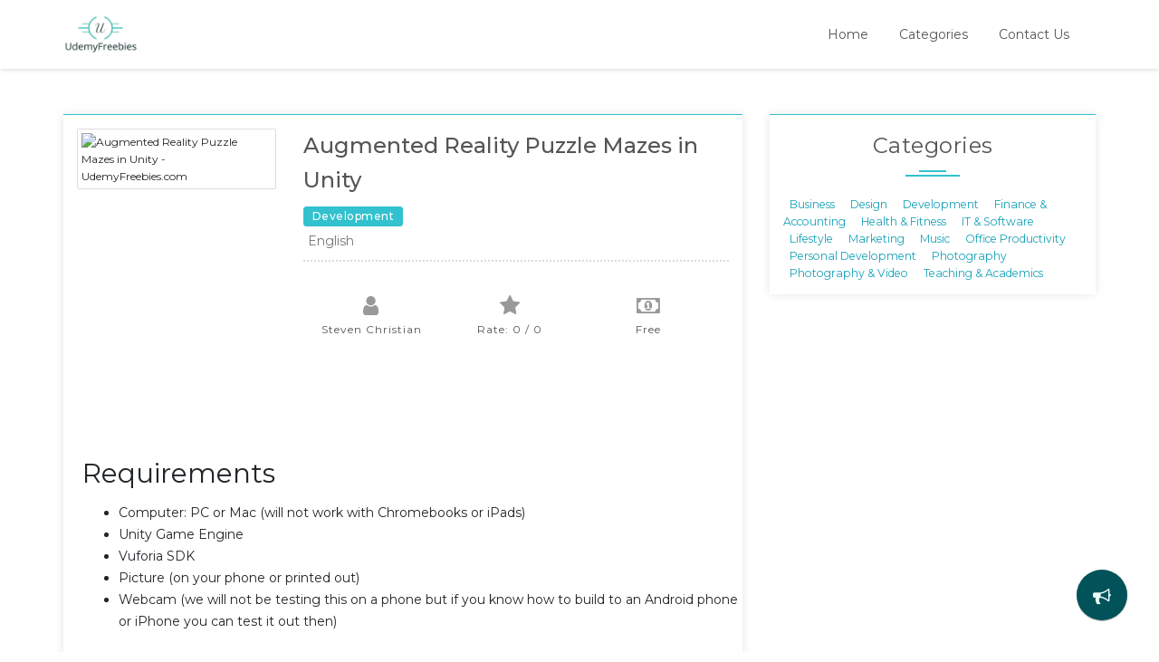

--- FILE ---
content_type: text/html; charset=UTF-8
request_url: https://www.udemyfreebies.com/free-udemy-course/augmented-reality-puzzle-mazes
body_size: 6780
content:

<!DOCTYPE html>
<html lang="en">
<head>
      <meta charset="utf-8">
<meta name="twitter:card" content="summary_large_image">
<meta name="twitter:title" content="Augmented Reality Puzzle Mazes in Unity - UdemyFreebies - UdemyFreebies.com">
<meta name="twitter:url" content="https://www.udemyfreebies.com/free-udemy-courses/augmented-reality-puzzle-mazes">
<meta name="twitter:description" content="Design and develop interactive mazes with augmented reality - UdemyFreebies.com">
<meta name="twitter:image" content="https://img-c.udemycdn.com/course/240x135/4190374_f2a8.jpg">




	
	
	<title>Augmented Reality Puzzle Mazes in Unity - UdemyFreebies</title>
	<meta http-equiv="X-UA-Compatible" content="IE=edge,chrome=1" />
    <meta name="viewport" content="width=device-width, initial-scale=1.0">
	<meta name="Description" content="RequirementsComputer: PC or Mac (will not work with Chromebooks or iPads)Unity Game EngineVuforia SDKPicture (on your phone or printed out)Webcam (we will not be testing this on a " />
	<meta name="keywords" content=", free udemy courses,course coupon,udemy coupon,free online learning, Academics, Business, Design, Development, Health & Fitness, IT & Software, Language, Lifestyle, Marketing, Music, Personal Development, Photography" />
	<meta content='en-us' name='language'/>
    <link rel="shortcut icon" href="/favicon.ico" type="image/x-icon">
	<link rel="icon" href="/favicon.ico" type="image/x-icon">
	<link rel="manifest" href="/manifest.json">

    <link rel="stylesheet" href="https://udemyfreebies.com/vendor/font-awesome/css/font-awesome.min.css" />
    <!-- Google web Font -->
    <link rel="stylesheet" type="text/css" href="https://fonts.googleapis.com/css?family=Montserrat:400,500">
    <!-- Bootstrap core CSS -->
    <link rel="stylesheet" href="https://udemyfreebies.com/vendor/css/bootstrap.min.css">
    <!-- Material Design Lite Stylesheet CSS -->
    <link rel="stylesheet" href="https://udemyfreebies.com/vendor/css/material.min.css" />
    <!-- Material Design Select Field Stylesheet CSS -->
    <link rel="stylesheet" href="https://udemyfreebies.com/vendor/css/mdl-selectfield.min.css">
    <!-- Owl Carousel Stylesheet CSS -->
    <link rel="stylesheet" href="https://udemyfreebies.com/vendor/css/owl.carousel.min.css" />
    <!-- Animate Stylesheet CSS -->
    <link rel="stylesheet" href="https://udemyfreebies.com/vendor/css/animate.min.css" />
    <!-- Magnific Popup Stylesheet CSS -->
    <link rel="stylesheet" href="https://udemyfreebies.com/vendor/css/magnific-popup.css" />
    <!-- Flex Slider Stylesheet CSS -->
    <link rel="stylesheet" href="https://udemyfreebies.com/vendor/css/flexslider.css" />
    <!-- Custom Main Stylesheet CSS -->
    <link rel="stylesheet" href="https://udemyfreebies.com/vendor/css/style.css">
	

 
   
       
    <script async src="//pagead2.googlesyndication.com/pagead/js/adsbygoogle.js"></script>
      <script>
         (adsbygoogle = window.adsbygoogle || []).push({
             google_ad_client: "ca-pub-4527724209556572",
             enable_page_level_ads: true
         });
		var __fullUrl = "https://www.udemyfreebies.com/";
		var __mainUrl = "https://www.udemyfreebies.com/";
      </script>  
<link rel="manifest" href="/manifest.json" />
<script src="https://cdn.onesignal.com/sdks/OneSignalSDK.js" async=""></script>
<script>
  var OneSignal = window.OneSignal || [];
  OneSignal.push(function() {
    OneSignal.init({
      appId: "bd0bc0f6-52cd-4507-a6c6-d61346fd424e",
      autoRegister: false,
      notifyButton: {
        enable: true,
      },
    });
  });
</script>	  

            </head>

            <body>


    <!-- Start Header -->
    <header id="header">
	
	        <!-- Start Main Header Section -->
        <div id="hdr-wrapper">
            <div class="layer-stretch hdr">
                <div class="tbl">
                    <div class="tbl-row">
                        <!-- Start Header Logo Section -->
                        <div class="tbl-cell hdr-logo">
                            <a href="https://www.udemyfreebies.com/"><img src="https://www.udemyfreebies.com/images/uf.png" alt=""></a>
                        </div><!-- End Header Logo Section -->
                        <div class="tbl-cell hdr-menu">
                            <!-- Start Menu Section -->
                            <ul class="menu">
                                
                           <li><a href="https://www.udemyfreebies.com/" id="menu-shortcodes" class="mdl-button mdl-js-button mdl-js-ripple-effect ">Home</a></li>
								 <li><a href="https://www.udemyfreebies.com/course-categories" id="menu-shortcodes" class="mdl-button mdl-js-button mdl-js-ripple-effect ">Categories</a></li>
								  <li><a href="https://www.udemyfreebies.com/contact-us" id="menu-shortcodes" class="mdl-button mdl-js-button mdl-js-ripple-effect ">Contact Us</a></li>
                               
                                <li>
                                </li>
                                <li class="mobile-menu-close"><i class="fa fa-times"></i></li>
                            </ul><!-- End Menu Section -->
                            <div id="menu-bar"><a><i class="fa fa-bars"></i></a></div>
                        </div>
                    </div>
                </div>
            </div>
        </div><!-- End Main Header Section -->
    </header><!-- End Header -->
                	
	    <div id="coupon-page" class="layer-stretch">
        <div class="layer-wrapper layer-bottom-10">
            <div class="row">
			<!-- iu widget --> 
               <div class="col-lg-8">
                    <div class="theme-material-card">
                        <div class="row">
                            <div class="col-sm-4">
                                <div class="theme-img">
                                    <img src="https://img-c.udemycdn.com/course/240x135/4190374_f2a8.jpg" alt="Augmented Reality Puzzle Mazes in Unity - UdemyFreebies.com" title="Augmented Reality Puzzle Mazes in Unity - UdemyFreebies.com">
                                </div>
                            </div>
                            <div class="col-sm-8">
                                 <div class="couponp-name">
                                    <h3>Augmented Reality Puzzle Mazes in Unity</h3>
                                    <span class="badge badge-primary">Development</span>
                                    <p>English</p>
                                                                    </div> 
                                <div class="coupon-details-extra text-left p-0 pt-4 hidden-xs" cid="96961">
                                    <p class="text-center"><i class="fa fa-user"></i>Steven Christian</p>
                                    <p class="text-center"><i class="fa fa-star"></i>Rate: 0 / 0</p>
                                    <p class="text-center"><i class="fa fa-money"></i>Free</p>
                                </div>
                            </div>
                            <div class="p-4 m-0 pb-0"><ins class="adsbygoogle" style="display:inline-block;width:728px;height:90px" data-ad-client="ca-pub-4527724209556572" data-ad-slot="5993498602"></ins> <script> (adsbygoogle = window.adsbygoogle || []).push({}); </script><div><h2>Requirements</h2><ul><li><div><div>Computer: PC or Mac (will not work with Chromebooks or iPads)</div></div></li><li><div><div>Unity Game Engine</div></div></li><li><div><div>Vuforia SDK</div></div></li><li><div><div>Picture (on your phone or printed out)</div></div></li><li><div><div>Webcam (we will not be testing this on a phone but if you know how to build to an Android phone or iPhone you can test it out then)</div></div></li></ul></div><div><div><h2>Description</h2><div><div><div><div><p>This course is designed to teach Unity game engine users how to create an engaging and immersive augmented reality (AR) maze game using real-world physics. You will learn how to design and build a 3D maze, control a ball navigating through the maze using physics, and make the experience available in augmented reality. By the end of the course, you will have created an interactive AR maze game that you can share and play with others.</p><p>Course Objectives:</p><ul><li><p>Learn how to use Unity game engine and Vuforia to create an AR maze game.</p></li><li><p>Design a maze image and build a 3D maze in Unity.</p></li><li><p>Add a maze controller using physics components.</p></li><li><p>Enhance the AR features of the maze game by adding animations, sounds, and visual effects.</p></li><li><p>Publish and distribute your AR maze game on app stores.</p></li></ul><p>Course Curriculum:</p><p>Section 1: Introduction to AR Maze Games</p><ul><li><p>Introduction to AR technology and AR games.</p></li><li><p>Advantages and disadvantages of AR and VR technologies.</p></li><li><p>Overview of the course content.</p></li></ul><p>Section 2: Setting Up Unity and Vuforia</p><ul><li><p>Downloading and installing Unity game engine and Vuforia.</p></li><li><p>Introduction to the Unity interface and Vuforia image recognition technology.</p></li></ul><p>Section 3: Designing the Maze Image</p><ul><li><p>Creating a maze design on paper or digitally.</p></li><li><p>Tips for creating an effective maze design.</p></li></ul><p>Section 4: Setting Up Image Target in Vuforia</p><ul><li><p>Setting up an image target in Vuforia.</p></li><li><p>Preparing the maze image for recognition in Vuforia.</p></li></ul><p>Section 5: Building the 3D Maze</p><ul><li><p>Importing the maze image into Unity.</p></li><li><p>Creating the 3D maze model using Unity tools.</p></li><li><p>Adding walls, floors, and other maze elements.</p></li></ul><p>Section 6: Adding Maze Controller Using Physics</p><ul><li><p>Creating a ball object to navigate the maze.</p></li><li><p>Adding physics components to the ball object to control its movement.</p></li><li><p>Creating a maze controller script to interact with the ball object.</p></li></ul><p>Section 7: Expanding on AR Features of the Maze</p><ul><li><p>Adding visual effects to the maze using Unity particle systems.</p></li><li><p>Adding sound effects and background music.</p></li><li><p>Adding animations to the ball object and other maze elements.</p></li></ul><p>Section 8: Testing and Publishing the AR Maze Game</p><ul><li><p>Testing the AR maze game on different devices.</p></li><li><p>Publishing the AR maze game on app stores.</p></li><li><p>Promoting and marketing the AR maze game to potential players.</p></li></ul><p>Section 9: Wrap-Up and Next Steps</p><ul><li><p>Reviewing what you've learned in the course.</p></li><li><p>Reflecting on the process of creating an AR maze game.</p></li><li><p>Considering future improvements or expansions to the project.</p></li></ul><p>Who should take this course?</p><p>This course is designed for Unity game engine users who want to learn how to create an engaging and immersive AR maze game. You should have some prior experience with Unity, but it is not necessary to be an expert. This course is suitable for artists, designers, and game developers who want to enhance their art practice with AR technology. If you are interested in creating interactive and immersive AR experiences, then this course is for you!</p></div><div><h2>Who this course is for:</h2><ul><li>This course is for intermediate creators that know how to navigate the Unity Game Engine. It&rsquo;s easy to follow and will give you a good idea of what you can do wi th AR and unity</li></ul></div></div></div></div></div></div>														<div class="text-center">
                                    <a class="button-icon " href="https://www.udemyfreebies.com/out/augmented-reality-puzzle-mazes" target="_blank">
                                        <span>Go To Course</span>
                                        <i class="fa fa-arrow-right"></i>
                                    </a>
									<p><ins class="adsbygoogle" style="display:inline-block;width:468px;height:60px" data-ad-client="ca-pub-4527724209556572" data-ad-slot="5160433086"></ins> <script> (adsbygoogle = window.adsbygoogle || []).push({}); </script></p>									<div ><a class="button-icon button-icon-purple" onclick="goBack()"><i class="fa fa-arrow-left"></i><span>Go Back</span></a></div>
									<div class="alert alert-danger m-3 text-center">if coupon expired please click <a class="mdl-button expired mdl-js-button mdl-button--colored mdl-js-ripple-effect button button-red button-xs m-1"  data-toggle="modal" data-target="#myModal" onclick="expired()"><span>Expired coupon</span></a></div>									
                               
							   </div>
								</div>
                           
                          
                       
                        </div>
                    </div>
                </div>                <div class="col-lg-4">
             
					
				
<div class="theme-material-card">
                        <div class="sub-ttl">Categories</div>
                        
                     					 <a href="https://www.udemyfreebies.com/course-category/business" class="theme-btn btn-sm btn-outline-info">Business</a>
                          
											 <a href="https://www.udemyfreebies.com/course-category/design" class="theme-btn btn-sm btn-outline-info">Design</a>
                          
											 <a href="https://www.udemyfreebies.com/course-category/development" class="theme-btn btn-sm btn-outline-info">Development</a>
                          
											 <a href="https://www.udemyfreebies.com/course-category/finance-and-accounting" class="theme-btn btn-sm btn-outline-info">Finance & Accounting</a>
                          
											 <a href="https://www.udemyfreebies.com/course-category/health-and-fitness" class="theme-btn btn-sm btn-outline-info">Health & Fitness</a>
                          
											 <a href="https://www.udemyfreebies.com/course-category/it-and-software" class="theme-btn btn-sm btn-outline-info">IT & Software</a>
                          
											 <a href="https://www.udemyfreebies.com/course-category/lifestyle" class="theme-btn btn-sm btn-outline-info">Lifestyle</a>
                          
											 <a href="https://www.udemyfreebies.com/course-category/marketing" class="theme-btn btn-sm btn-outline-info">Marketing</a>
                          
											 <a href="https://www.udemyfreebies.com/course-category/music" class="theme-btn btn-sm btn-outline-info">Music</a>
                          
											 <a href="https://www.udemyfreebies.com/course-category/office-productivity" class="theme-btn btn-sm btn-outline-info">Office Productivity</a>
                          
											 <a href="https://www.udemyfreebies.com/course-category/personal-development" class="theme-btn btn-sm btn-outline-info">Personal Development</a>
                          
											 <a href="https://www.udemyfreebies.com/course-category/photography" class="theme-btn btn-sm btn-outline-info">Photography</a>
                          
											 <a href="https://www.udemyfreebies.com/course-category/photography-and-video" class="theme-btn btn-sm btn-outline-info">Photography & Video</a>
                          
											 <a href="https://www.udemyfreebies.com/course-category/teaching-and-academics" class="theme-btn btn-sm btn-outline-info">Teaching & Academics</a>
                          
						                    </div>

					
<!-- ufb-right --> <ins class="adsbygoogle" style="display:inline-block;width:300px;height:600px" data-ad-client="ca-pub-4527724209556572" data-ad-slot="3142730715"></ins> <script> (adsbygoogle = window.adsbygoogle || []).push({}); </script>              
                     
					 
						


<div class="theme-material-card">
                        <div class="sub-ttl">Top Courses</div>
						
						                  
				
                        <a href="https://www.udemyfreebies.com/free-udemy-course/level-1-intelligence-analyst-certification-p" class="row blog-recent">
                            <div class="col-4 blog-recent-img">
                                <img class="img-responsive img-thumbnail" src="https://img-c.udemycdn.com/course/50x50/6037436_355b.jpg" alt="Level 1 Intelligence Analyst Certification">                            </div>
                            <div class="col-8 blog-recent-post">
                                <h4>Level 1 Intelligence Analyst Certification</h4>
                                <p>19 March 2023</p>
                            </div>
                        </a>
                 		                  
				
                        <a href="https://www.udemyfreebies.com/free-udemy-course/implement-pci-dss-40-step-by-step-with-templates" class="row blog-recent">
                            <div class="col-4 blog-recent-img">
                                <img class="img-responsive img-thumbnail" src="https://img-c.udemycdn.com/course/50x50/6050977_44d0.jpg" alt="Implement PCI-DSS 4.0 Step by Step With Templates">                            </div>
                            <div class="col-8 blog-recent-post">
                                <h4>Implement PCI-DSS 4.0 Step by Step With Templates</h4>
                                <p>19 March 2023</p>
                            </div>
                        </a>
                 		                  
				
                        <a href="https://www.udemyfreebies.com/free-udemy-course/iso-27001-data-classification-step-by-step" class="row blog-recent">
                            <div class="col-4 blog-recent-img">
                                <img class="img-responsive img-thumbnail" src="https://img-c.udemycdn.com/course/50x50/6064901_1acc.jpg" alt="ISO 27001:2022 Data Classification Step by Step">                            </div>
                            <div class="col-8 blog-recent-post">
                                <h4>ISO 27001:2022 Data Classification Step by Step</h4>
                                <p>19 March 2023</p>
                            </div>
                        </a>
                 		                  
				
                        <a href="https://www.udemyfreebies.com/free-udemy-course/cracking-cpp-interview" class="row blog-recent">
                            <div class="col-4 blog-recent-img">
                                <img class="img-responsive img-thumbnail" src="https://img-c.udemycdn.com/course/50x50/4202336_b8f3_4.jpg" alt="Object Oriented Programming in C++  &  Interview Preparation">                            </div>
                            <div class="col-8 blog-recent-post">
                                <h4>Object Oriented Programming in C++  &  Interview Preparation</h4>
                                <p>19 March 2023</p>
                            </div>
                        </a>
                 		                  
				
                        <a href="https://www.udemyfreebies.com/free-udemy-course/chatgpt-for-product-management" class="row blog-recent">
                            <div class="col-4 blog-recent-img">
                                <img class="img-responsive img-thumbnail" src="https://img-c.udemycdn.com/course/50x50/5727586_3be1.jpg" alt="ChatGPT for Product Management">                            </div>
                            <div class="col-8 blog-recent-post">
                                <h4>ChatGPT for Product Management</h4>
                                <p>19 March 2023</p>
                            </div>
                        </a>
                 		                  
				
                        <a href="https://www.udemyfreebies.com/free-udemy-course/presentations-with-chatgpt" class="row blog-recent">
                            <div class="col-4 blog-recent-img">
                                <img class="img-responsive img-thumbnail" src="https://img-c.udemycdn.com/course/50x50/6207903_fa8d.jpg" alt="Presentations with ChatGPT">                            </div>
                            <div class="col-8 blog-recent-post">
                                <h4>Presentations with ChatGPT</h4>
                                <p>19 March 2023</p>
                            </div>
                        </a>
                 		                  
				
                        <a href="https://www.udemyfreebies.com/free-udemy-course/agile-trainer-certification" class="row blog-recent">
                            <div class="col-4 blog-recent-img">
                                <img class="img-responsive img-thumbnail" src="https://img-c.udemycdn.com/course/50x50/6196873_be51.jpg" alt="Agile Trainer Certification">                            </div>
                            <div class="col-8 blog-recent-post">
                                <h4>Agile Trainer Certification</h4>
                                <p>19 March 2023</p>
                            </div>
                        </a>
                 		                  
				
                        <a href="https://www.udemyfreebies.com/free-udemy-course/the-basics-of-linux-command-line" class="row blog-recent">
                            <div class="col-4 blog-recent-img">
                                <img class="img-responsive img-thumbnail" src="https://img-c.udemycdn.com/course/50x50/4933128_80a0_2.jpg" alt="The Basics of Linux Command Line">                            </div>
                            <div class="col-8 blog-recent-post">
                                <h4>The Basics of Linux Command Line</h4>
                                <p>19 March 2023</p>
                            </div>
                        </a>
                 		                  
				
                        <a href="https://www.udemyfreebies.com/free-udemy-course/implement-gdpr-step-by-step-with-templates" class="row blog-recent">
                            <div class="col-4 blog-recent-img">
                                <img class="img-responsive img-thumbnail" src="https://img-c.udemycdn.com/course/50x50/6015612_9220.jpg" alt="Implement GDPR Step by Step with Templates">                            </div>
                            <div class="col-8 blog-recent-post">
                                <h4>Implement GDPR Step by Step with Templates</h4>
                                <p>19 March 2023</p>
                            </div>
                        </a>
                 		                  
				
                        <a href="https://www.udemyfreebies.com/free-udemy-course/agile-coach-certification" class="row blog-recent">
                            <div class="col-4 blog-recent-img">
                                <img class="img-responsive img-thumbnail" src="https://img-c.udemycdn.com/course/50x50/6209693_4d47.jpg" alt="Agile Coach Certification">                            </div>
                            <div class="col-8 blog-recent-post">
                                <h4>Agile Coach Certification</h4>
                                <p>19 March 2023</p>
                            </div>
                        </a>
                 		                    </div>


  <div class="theme-material-card">
                        <div class="sub-ttl">About us</div>
                        <p class="paragraph-small paragraph-black text-left"><span class="theme-dropcap">U</span>demy Freebies is free udemy couse provider... We share only English and %100 Off courses..</p>
                        <p class="paragraph-small paragraph-black text-left">Each day we find for you the best Udemy courses.Udemy Freebies is the best place to find 100% off Udemy coupons.</p>
                    </div> 				 
                 
                </div>
            </div>
		</div>
	</div>
         





 <div class="modal fade" id="myModal" role="dialog">
    <div class="modal-dialog">
    
      <!-- Modal content-->
      <div class="modal-content">
        <div class="modal-header">
         
          <h4 class="modal-title">Thanks for your feedback</h4>
		   <button type="button" class="close" data-dismiss="modal">&times;</button>
        </div>
        <div class="modal-body">
		 <div class="alert alert-success">
			 <p> We will review your feedback.</p>
			 <p> Thank you for taking the time.</p>
			</div>
		 </div>

      </div>
      
    </div>
  </div>




  <!-- Start Footer Section -->
    <footer id="footer">
	        <!-- Start Copyright Section -->
        <div id="copyright">
            <div class="layer-stretch">
                <div class="paragraph-medium paragraph-white">2018 © UdemyFreebies ALL RIGHTS RESERVED. - info@udemyfreebies.com - <a href="https://www.udemyfreebies.com/policies/privacy"> Privacy Policy</a></div>
            </div>
        </div><!-- End of Copyright Section -->
    </footer><!-- End of Footer Section -->    <!-- Fixed Appointment Button at Bottom -->
    <div id="appointment-button" class="animated fadeInUp">
        <button id="appointment-now" class="mdl-button mdl-js-button mdl-button--fab mdl-js-ripple-effect mdl-button--colored mdl-button--raised"><i class="fa fa-bullhorn"></i></button>
        <div class="mdl-tooltip mdl-tooltip--top" data-mdl-for="appointment-now">Share Coupon</div>
    </div><!-- End Fixed Appointment Button at Bottom -->
            
    <!-- Jquery Library 2.1 JavaScript-->
    <script src="https://udemyfreebies.com/vendor/js/jquery-2.1.4.min.js"></script>
    <!-- Popper JavaScript-->
    <script src="https://udemyfreebies.com/vendor/js/popper.min.js"></script>
    <!-- Bootstrap Core JavaScript-->
    <script src="https://udemyfreebies.com/vendor/js/bootstrap.min.js"></script>
    <!-- Material Design Lite JavaScript-->
    <script src="https://udemyfreebies.com/vendor/js/material.min.js"></script>
    <!-- Material Select Field Script -->
    <script src="https://udemyfreebies.com/vendor/js/mdl-selectfield.min.js"></script>
    <!-- Flexslider Plugin JavaScript-->
    <script src="https://udemyfreebies.com/vendor/js/jquery.flexslider.min.js"></script>
    <!-- Owl Carousel Plugin JavaScript-->
    <script src="https://udemyfreebies.com/vendor/js/owl.carousel.min.js"></script>
    <!-- Scrolltofixed Plugin JavaScript-->
    <script src="https://udemyfreebies.com/vendor/js/jquery-scrolltofixed.min.js"></script>
    <!-- Magnific Popup Plugin JavaScript-->
    <script src="https://udemyfreebies.com/vendor/js/jquery.magnific-popup.min.js"></script>
    <!-- WayPoint Plugin JavaScript-->
    <script src="https://udemyfreebies.com/vendor/js/jquery.waypoints.min.js"></script>
    <!-- CounterUp Plugin JavaScript-->
    <script src="https://udemyfreebies.com/vendor/js/jquery.counterup.js"></script>
    <!-- SmoothScroll Plugin JavaScript-->
    <script src="https://udemyfreebies.com/vendor/js/smoothscroll.min.js"></script>
    <!--Custom JavaScript for Klinik Template-->
    <script src="https://udemyfreebies.com/vendor/js/custom.js?v=1.1"></script>
	
	
            <script>
				//if(location.href.includes("http://udemyfreebies.com")){location.href=location.href.replace("http://udemyfree","http://www.udemyfree")}
                function goBack(){null!=localStorage.getItem("lastUrl")?window.location.href=localStorage.getItem("lastUrl"):window.location.href=__mainUrl}
             
            </script>
			
			<script>
  (function(i,s,o,g,r,a,m){i['GoogleAnalyticsObject']=r;i[r]=i[r]||function(){
  (i[r].q=i[r].q||[]).push(arguments)},i[r].l=1*new Date();a=s.createElement(o),
  m=s.getElementsByTagName(o)[0];a.async=1;a.src=g;m.parentNode.insertBefore(a,m)
  })(window,document,'script','https://www.google-analytics.com/analytics.js','ga');

  ga('create', 'UA-88227645-2', 'auto');
  ga('send', 'pageview');

</script>

<script>
    $(document).ready(function(){
	stats();
	
	$(".expired").click(function(){
		expired();
	});
	$(".notexpired").click(function(){
		notExpired();
	});
     
});

function notExpired(){
      
          var cid="96961";
          __fullUrl = "https://www.udemyfreebies.com/";
           $postUrl = __fullUrl + 'notexpired';
  
            $.post($postUrl,{ cid: cid});

    

}

function expired(){
      
          var cid="96961";
          __fullUrl = "https://www.udemyfreebies.com/";
           $postUrl = __fullUrl + 'expired';
  
            $.post($postUrl,{ cid: cid});

    

}
function stats(){
      
          var cid="96961";
          __fullUrl = "https://www.udemyfreebies.com/";
           $postUrl = __fullUrl + 'stats';
  
            $.post($postUrl,{ cid: cid});

    

}
</script>
<div id="appointment" class="modal fade" role="dialog">
        <div class="modal-dialog modal-lg">
            <div class="modal-content">
                <div class="modal-header text-center">
                    <h5 class="modal-title">Share Coupon</h5>
                    <button type="button" class="close" data-dismiss="modal">&times;</button>
                </div>
                <div class="modal-body">
                    <div class="appointment-error"></div>
                    <div class="row success-result">
					<div class="col-md-12">
					<p>Share us 100% off coupon.</p>
					</div>
					
                        <div class="col-md-6">
                            <div class="mdl-textfield mdl-js-textfield mdl-textfield--floating-label form-input-icon">
                                <i class="fa fa-user-o"></i>
                                <input class="mdl-textfield__input" type="text"  id="appointment-name">
                                <label class="mdl-textfield__label" for="appointment-name">Name</label>
                               
                            </div>
                        </div>
                        <div class="col-md-6">
                            <div class="mdl-textfield mdl-js-textfield mdl-textfield--floating-label form-input-icon">
                                <i class="fa fa-envelope-o"></i>
                                <input class="mdl-textfield__input" type="text" pattern="[a-z0-9._%+-]+@[a-z0-9.-]+\.[a-z]{2,3}$" id="appointment-email">
                                <label class="mdl-textfield__label" for="appointment-email">Email</label>
                                <span class="mdl-textfield__error">Please Enter Valid Email!</span>
                            </div>
                        </div>
          
                  
                 
                        <div class="col-md-12">
                            <div class="mdl-textfield mdl-js-textfield mdl-textfield--floating-label form-input-icon">
                                <i class="fa fa-comment-o"></i>
                                <input class="mdl-textfield__input" type="text" rows=5 id="appointment-comment">
                                <label class="mdl-textfield__label" for="appointment-date">Coupon Link</label>
                            </div>
                        </div>
                    </div>
                    <div class="text-center pt-4 success-result">
                        <button class="mdl-button mdl-js-button mdl-button--colored mdl-js-ripple-effect mdl-button--raised button button-primary button-lg make-appointment">Submit</button>
                    </div>
                </div>
            </div>
        </div>
    </div><!-- End Make an Appointment Modal -->
	<script async>(function(s,u,m,o,j,v){j=u.createElement(m);v=u.getElementsByTagName(m)[0];j.async=1;j.src=o;j.dataset.sumoSiteId='77fe0b9c7db704eeac8746b51b5e4218155e8d4dea4713e31252678bade6b514';v.parentNode.insertBefore(j,v)})(window,document,'script','//load.sumo.com/');</script>
</body>
</html>





--- FILE ---
content_type: text/html; charset=utf-8
request_url: https://www.google.com/recaptcha/api2/aframe
body_size: 269
content:
<!DOCTYPE HTML><html><head><meta http-equiv="content-type" content="text/html; charset=UTF-8"></head><body><script nonce="CbhDOnNlJTNTyCkNH6ZX0Q">/** Anti-fraud and anti-abuse applications only. See google.com/recaptcha */ try{var clients={'sodar':'https://pagead2.googlesyndication.com/pagead/sodar?'};window.addEventListener("message",function(a){try{if(a.source===window.parent){var b=JSON.parse(a.data);var c=clients[b['id']];if(c){var d=document.createElement('img');d.src=c+b['params']+'&rc='+(localStorage.getItem("rc::a")?sessionStorage.getItem("rc::b"):"");window.document.body.appendChild(d);sessionStorage.setItem("rc::e",parseInt(sessionStorage.getItem("rc::e")||0)+1);localStorage.setItem("rc::h",'1765848420961');}}}catch(b){}});window.parent.postMessage("_grecaptcha_ready", "*");}catch(b){}</script></body></html>

--- FILE ---
content_type: text/css
request_url: https://udemyfreebies.com/vendor/css/animate.min.css
body_size: 2881
content:
@charset "UTF-8";

/*!
 * animate.css -http://daneden.me/animate
 * Version - 3.5.2
 * Licensed under the MIT license - http://opensource.org/licenses/MIT
 *
 * Copyright (c) 2017 Daniel Eden
 */
.animated {
    animation-duration: 1s;
    animation-fill-mode: both
}
.animated.infinite {
    animation-iteration-count: infinite
}
.animated.hinge {
    animation-duration: 2s
}
.animated.bounceIn,
.animated.bounceOut,
.animated.flipOutX,
.animated.flipOutY {
    animation-duration: .75s
}
@keyframes bounce {
    0%, 20%, 53%, 80%, to {
        animation-timing-function: cubic-bezier(.215, .61, .355, 1);
        transform: translateZ(0)
    }
    40%,
    43% {
        animation-timing-function: cubic-bezier(.755, .05, .855, .06);
        transform: translate3d(0, -30px, 0)
    }
    70% {
        animation-timing-function: cubic-bezier(.755, .05, .855, .06);
        transform: translate3d(0, -15px, 0)
    }
    90% {
        transform: translate3d(0, -4px, 0)
    }
}
.bounce {
    animation-name: bounce;
    transform-origin: center bottom
}
@keyframes flash {
    0%, 50%, to {
        opacity: 1
    }
    25%,
    75% {
        opacity: 0
    }
}
.flash {
    animation-name: flash
}
@keyframes pulse {
    0% {
        transform: scaleX(1)
    }
    50% {
        transform: scale3d(1.05, 1.05, 1.05)
    }
    to {
        transform: scaleX(1)
    }
}
.pulse {
    animation-name: pulse
}
@keyframes rubberBand {
    0% {
        transform: scaleX(1)
    }
    30% {
        transform: scale3d(1.25, .75, 1)
    }
    40% {
        transform: scale3d(.75, 1.25, 1)
    }
    50% {
        transform: scale3d(1.15, .85, 1)
    }
    65% {
        transform: scale3d(.95, 1.05, 1)
    }
    75% {
        transform: scale3d(1.05, .95, 1)
    }
    to {
        transform: scaleX(1)
    }
}
.rubberBand {
    animation-name: rubberBand
}
@keyframes shake {
    0%, to {
        transform: translateZ(0)
    }
    10%,
    30%,
    50%,
    70%,
    90% {
        transform: translate3d(-10px, 0, 0)
    }
    20%,
    40%,
    60%,
    80% {
        transform: translate3d(10px, 0, 0)
    }
}
.shake {
    animation-name: shake
}
@keyframes headShake {
    0% {
        transform: translateX(0)
    }
    6.5% {
        transform: translateX(-6px) rotateY(-9deg)
    }
    18.5% {
        transform: translateX(5px) rotateY(7deg)
    }
    31.5% {
        transform: translateX(-3px) rotateY(-5deg)
    }
    43.5% {
        transform: translateX(2px) rotateY(3deg)
    }
    50% {
        transform: translateX(0)
    }
}
.headShake {
    animation-timing-function: ease-in-out;
    animation-name: headShake
}
@keyframes swing {
    20% {
        transform: rotate(15deg)
    }
    40% {
        transform: rotate(-10deg)
    }
    60% {
        transform: rotate(5deg)
    }
    80% {
        transform: rotate(-5deg)
    }
    to {
        transform: rotate(0deg)
    }
}
.swing {
    transform-origin: top center;
    animation-name: swing
}
@keyframes tada {
    0% {
        transform: scaleX(1)
    }
    10%,
    20% {
        transform: scale3d(.9, .9, .9) rotate(-3deg)
    }
    30%,
    50%,
    70%,
    90% {
        transform: scale3d(1.1, 1.1, 1.1) rotate(3deg)
    }
    40%,
    60%,
    80% {
        transform: scale3d(1.1, 1.1, 1.1) rotate(-3deg)
    }
    to {
        transform: scaleX(1)
    }
}
.tada {
    animation-name: tada
}
@keyframes wobble {
    0% {
        transform: none
    }
    15% {
        transform: translate3d(-25%, 0, 0) rotate(-5deg)
    }
    30% {
        transform: translate3d(20%, 0, 0) rotate(3deg)
    }
    45% {
        transform: translate3d(-15%, 0, 0) rotate(-3deg)
    }
    60% {
        transform: translate3d(10%, 0, 0) rotate(2deg)
    }
    75% {
        transform: translate3d(-5%, 0, 0) rotate(-1deg)
    }
    to {
        transform: none
    }
}
.wobble {
    animation-name: wobble
}
@keyframes jello {
    0%, 11.1%, to {
        transform: none
    }
    22.2% {
        transform: skewX(-12.5deg) skewY(-12.5deg)
    }
    33.3% {
        transform: skewX(6.25deg) skewY(6.25deg)
    }
    44.4% {
        transform: skewX(-3.125deg) skewY(-3.125deg)
    }
    55.5% {
        transform: skewX(1.5625deg) skewY(1.5625deg)
    }
    66.6% {
        transform: skewX(-.78125deg) skewY(-.78125deg)
    }
    77.7% {
        transform: skewX(.390625deg) skewY(.390625deg)
    }
    88.8% {
        transform: skewX(-.1953125deg) skewY(-.1953125deg)
    }
}
.jello {
    animation-name: jello;
    transform-origin: center
}
@keyframes bounceIn {
    0%, 20%, 40%, 60%, 80%, to {
        animation-timing-function: cubic-bezier(.215, .61, .355, 1)
    }
    0% {
        opacity: 0;
        transform: scale3d(.3, .3, .3)
    }
    20% {
        transform: scale3d(1.1, 1.1, 1.1)
    }
    40% {
        transform: scale3d(.9, .9, .9)
    }
    60% {
        opacity: 1;
        transform: scale3d(1.03, 1.03, 1.03)
    }
    80% {
        transform: scale3d(.97, .97, .97)
    }
    to {
        opacity: 1;
        transform: scaleX(1)
    }
}
.bounceIn {
    animation-name: bounceIn
}
@keyframes bounceInDown {
    0%, 60%, 75%, 90%, to {
        animation-timing-function: cubic-bezier(.215, .61, .355, 1)
    }
    0% {
        opacity: 0;
        transform: translate3d(0, -3000px, 0)
    }
    60% {
        opacity: 1;
        transform: translate3d(0, 25px, 0)
    }
    75% {
        transform: translate3d(0, -10px, 0)
    }
    90% {
        transform: translate3d(0, 5px, 0)
    }
    to {
        transform: none
    }
}
.bounceInDown {
    animation-name: bounceInDown
}
@keyframes bounceInLeft {
    0%, 60%, 75%, 90%, to {
        animation-timing-function: cubic-bezier(.215, .61, .355, 1)
    }
    0% {
        opacity: 0;
        transform: translate3d(-3000px, 0, 0)
    }
    60% {
        opacity: 1;
        transform: translate3d(25px, 0, 0)
    }
    75% {
        transform: translate3d(-10px, 0, 0)
    }
    90% {
        transform: translate3d(5px, 0, 0)
    }
    to {
        transform: none
    }
}
.bounceInLeft {
    animation-name: bounceInLeft
}
@keyframes bounceInRight {
    0%, 60%, 75%, 90%, to {
        animation-timing-function: cubic-bezier(.215, .61, .355, 1)
    }
    0% {
        opacity: 0;
        transform: translate3d(3000px, 0, 0)
    }
    60% {
        opacity: 1;
        transform: translate3d(-25px, 0, 0)
    }
    75% {
        transform: translate3d(10px, 0, 0)
    }
    90% {
        transform: translate3d(-5px, 0, 0)
    }
    to {
        transform: none
    }
}
.bounceInRight {
    animation-name: bounceInRight
}
@keyframes bounceInUp {
    0%, 60%, 75%, 90%, to {
        animation-timing-function: cubic-bezier(.215, .61, .355, 1)
    }
    0% {
        opacity: 0;
        transform: translate3d(0, 3000px, 0)
    }
    60% {
        opacity: 1;
        transform: translate3d(0, -20px, 0)
    }
    75% {
        transform: translate3d(0, 10px, 0)
    }
    90% {
        transform: translate3d(0, -5px, 0)
    }
    to {
        transform: translateZ(0)
    }
}
.bounceInUp {
    animation-name: bounceInUp
}
@keyframes bounceOut {
    20% {
        transform: scale3d(.9, .9, .9)
    }
    50%,
    55% {
        opacity: 1;
        transform: scale3d(1.1, 1.1, 1.1)
    }
    to {
        opacity: 0;
        transform: scale3d(.3, .3, .3)
    }
}
.bounceOut {
    animation-name: bounceOut
}
@keyframes bounceOutDown {
    20% {
        transform: translate3d(0, 10px, 0)
    }
    40%,
    45% {
        opacity: 1;
        transform: translate3d(0, -20px, 0)
    }
    to {
        opacity: 0;
        transform: translate3d(0, 2000px, 0)
    }
}
.bounceOutDown {
    animation-name: bounceOutDown
}
@keyframes bounceOutLeft {
    20% {
        opacity: 1;
        transform: translate3d(20px, 0, 0)
    }
    to {
        opacity: 0;
        transform: translate3d(-2000px, 0, 0)
    }
}
.bounceOutLeft {
    animation-name: bounceOutLeft
}
@keyframes bounceOutRight {
    20% {
        opacity: 1;
        transform: translate3d(-20px, 0, 0)
    }
    to {
        opacity: 0;
        transform: translate3d(2000px, 0, 0)
    }
}
.bounceOutRight {
    animation-name: bounceOutRight
}
@keyframes bounceOutUp {
    20% {
        transform: translate3d(0, -10px, 0)
    }
    40%,
    45% {
        opacity: 1;
        transform: translate3d(0, 20px, 0)
    }
    to {
        opacity: 0;
        transform: translate3d(0, -2000px, 0)
    }
}
.bounceOutUp {
    animation-name: bounceOutUp
}
@keyframes fadeIn {
    0% {
        opacity: 0
    }
    to {
        opacity: 1
    }
}
.fadeIn {
    animation-name: fadeIn
}
@keyframes fadeInDown {
    0% {
        opacity: 0;
        transform: translate3d(0, -20%, 0)
    }
    to {
        opacity: 1;
        transform: none
    }
}
.fadeInDown {
    animation-name: fadeInDown
}
@keyframes fadeInDownBig {
    0% {
        opacity: 0;
        transform: translate3d(0, -2000px, 0)
    }
    to {
        opacity: 1;
        transform: none
    }
}
.fadeInDownBig {
    animation-name: fadeInDownBig
}
@keyframes fadeInLeft {
    0% {
        opacity: 0;
        transform: translate3d(-20%, 0, 0)
    }
    to {
        opacity: 1;
        transform: none
    }
}
.fadeInLeft {
    animation-name: fadeInLeft
}
@keyframes fadeInLeftBig {
    0% {
        opacity: 0;
        transform: translate3d(-2000px, 0, 0)
    }
    to {
        opacity: 1;
        transform: none
    }
}
.fadeInLeftBig {
    animation-name: fadeInLeftBig
}
@keyframes fadeInRight {
    0% {
        opacity: 0;
        transform: translate3d(20%, 0, 0)
    }
    to {
        opacity: 1;
        transform: none
    }
}
.fadeInRight {
    animation-name: fadeInRight
}
@keyframes fadeInRightBig {
    0% {
        opacity: 0;
        transform: translate3d(2000px, 0, 0)
    }
    to {
        opacity: 1;
        transform: none
    }
}
.fadeInRightBig {
    animation-name: fadeInRightBig
}
@keyframes fadeInUp {
    0% {
        opacity: 0;
        transform: translate3d(0, 20%, 0)
    }
    to {
        opacity: 1;
        transform: none
    }
}
.fadeInUp {
    animation-name: fadeInUp
}
@keyframes fadeInUpBig {
    0% {
        opacity: 0;
        transform: translate3d(0, 2000px, 0)
    }
    to {
        opacity: 1;
        transform: none
    }
}
.fadeInUpBig {
    animation-name: fadeInUpBig
}
@keyframes fadeOut {
    0% {
        opacity: 1
    }
    to {
        opacity: 0
    }
}
.fadeOut {
    animation-name: fadeOut
}
@keyframes fadeOutDown {
    0% {
        opacity: 1
    }
    to {
        opacity: 0;
        transform: translate3d(0, 20%, 0)
    }
}
.fadeOutDown {
    animation-name: fadeOutDown
}
@keyframes fadeOutDownBig {
    0% {
        opacity: 1
    }
    to {
        opacity: 0;
        transform: translate3d(0, 2000px, 0)
    }
}
.fadeOutDownBig {
    animation-name: fadeOutDownBig
}
@keyframes fadeOutLeft {
    0% {
        opacity: 1
    }
    to {
        opacity: 0;
        transform: translate3d(-20%, 0, 0)
    }
}
.fadeOutLeft {
    animation-name: fadeOutLeft
}
@keyframes fadeOutLeftBig {
    0% {
        opacity: 1
    }
    to {
        opacity: 0;
        transform: translate3d(-2000px, 0, 0)
    }
}
.fadeOutLeftBig {
    animation-name: fadeOutLeftBig
}
@keyframes fadeOutRight {
    0% {
        opacity: 1
    }
    to {
        opacity: 0;
        transform: translate3d(100%, 0, 0)
    }
}
.fadeOutRight {
    animation-name: fadeOutRight
}
@keyframes fadeOutRightBig {
    0% {
        opacity: 1
    }
    to {
        opacity: 0;
        transform: translate3d(2000px, 0, 0)
    }
}
.fadeOutRightBig {
    animation-name: fadeOutRightBig
}
@keyframes fadeOutUp {
    0% {
        opacity: 1
    }
    to {
        opacity: 0;
        transform: translate3d(0, -100%, 0)
    }
}
.fadeOutUp {
    animation-name: fadeOutUp
}
@keyframes fadeOutUpBig {
    0% {
        opacity: 1
    }
    to {
        opacity: 0;
        transform: translate3d(0, -2000px, 0)
    }
}
.fadeOutUpBig {
    animation-name: fadeOutUpBig
}
@keyframes flip {
    0% {
        transform: perspective(400px) rotateY(-1turn);
        animation-timing-function: ease-out
    }
    40% {
        transform: perspective(400px) translateZ(150px) rotateY(-190deg);
        animation-timing-function: ease-out
    }
    50% {
        transform: perspective(400px) translateZ(150px) rotateY(-170deg);
        animation-timing-function: ease-in
    }
    80% {
        transform: perspective(400px) scale3d(.95, .95, .95);
        animation-timing-function: ease-in
    }
    to {
        transform: perspective(400px);
        animation-timing-function: ease-in
    }
}
.animated.flip {
    -webkit-backface-visibility: visible;
    backface-visibility: visible;
    animation-name: flip
}
@keyframes flipInX {
    0% {
        transform: perspective(400px) rotateX(90deg);
        animation-timing-function: ease-in;
        opacity: 0
    }
    40% {
        transform: perspective(400px) rotateX(-20deg);
        animation-timing-function: ease-in
    }
    60% {
        transform: perspective(400px) rotateX(10deg);
        opacity: 1
    }
    80% {
        transform: perspective(400px) rotateX(-5deg)
    }
    to {
        transform: perspective(400px)
    }
}
.flipInX {
    -webkit-backface-visibility: visible!important;
    backface-visibility: visible!important;
    animation-name: flipInX
}
@keyframes flipInY {
    0% {
        transform: perspective(400px) rotateY(90deg);
        animation-timing-function: ease-in;
        opacity: 0
    }
    40% {
        transform: perspective(400px) rotateY(-20deg);
        animation-timing-function: ease-in
    }
    60% {
        transform: perspective(400px) rotateY(10deg);
        opacity: 1
    }
    80% {
        transform: perspective(400px) rotateY(-5deg)
    }
    to {
        transform: perspective(400px)
    }
}
.flipInY {
    -webkit-backface-visibility: visible!important;
    backface-visibility: visible!important;
    animation-name: flipInY
}
@keyframes flipOutX {
    0% {
        transform: perspective(400px)
    }
    30% {
        transform: perspective(400px) rotateX(-20deg);
        opacity: 1
    }
    to {
        transform: perspective(400px) rotateX(90deg);
        opacity: 0
    }
}
.flipOutX {
    animation-name: flipOutX;
    -webkit-backface-visibility: visible!important;
    backface-visibility: visible!important
}
@keyframes flipOutY {
    0% {
        transform: perspective(400px)
    }
    30% {
        transform: perspective(400px) rotateY(-15deg);
        opacity: 1
    }
    to {
        transform: perspective(400px) rotateY(90deg);
        opacity: 0
    }
}
.flipOutY {
    -webkit-backface-visibility: visible!important;
    backface-visibility: visible!important;
    animation-name: flipOutY
}
@keyframes lightSpeedIn {
    0% {
        transform: translate3d(100%, 0, 0) skewX(-30deg);
        opacity: 0
    }
    60% {
        transform: skewX(20deg);
        opacity: 1
    }
    80% {
        transform: skewX(-5deg);
        opacity: 1
    }
    to {
        transform: none;
        opacity: 1
    }
}
.lightSpeedIn {
    animation-name: lightSpeedIn;
    animation-timing-function: ease-out
}
@keyframes lightSpeedOut {
    0% {
        opacity: 1
    }
    to {
        transform: translate3d(100%, 0, 0) skewX(30deg);
        opacity: 0
    }
}
.lightSpeedOut {
    animation-name: lightSpeedOut;
    animation-timing-function: ease-in
}
@keyframes rotateIn {
    0% {
        transform-origin: center;
        transform: rotate(-200deg);
        opacity: 0
    }
    to {
        transform-origin: center;
        transform: none;
        opacity: 1
    }
}
.rotateIn {
    animation-name: rotateIn
}
@keyframes rotateInDownLeft {
    0% {
        transform-origin: left bottom;
        transform: rotate(-45deg);
        opacity: 0
    }
    to {
        transform-origin: left bottom;
        transform: none;
        opacity: 1
    }
}
.rotateInDownLeft {
    animation-name: rotateInDownLeft
}
@keyframes rotateInDownRight {
    0% {
        transform-origin: right bottom;
        transform: rotate(45deg);
        opacity: 0
    }
    to {
        transform-origin: right bottom;
        transform: none;
        opacity: 1
    }
}
.rotateInDownRight {
    animation-name: rotateInDownRight
}
@keyframes rotateInUpLeft {
    0% {
        transform-origin: left bottom;
        transform: rotate(45deg);
        opacity: 0
    }
    to {
        transform-origin: left bottom;
        transform: none;
        opacity: 1
    }
}
.rotateInUpLeft {
    animation-name: rotateInUpLeft
}
@keyframes rotateInUpRight {
    0% {
        transform-origin: right bottom;
        transform: rotate(-90deg);
        opacity: 0
    }
    to {
        transform-origin: right bottom;
        transform: none;
        opacity: 1
    }
}
.rotateInUpRight {
    animation-name: rotateInUpRight
}
@keyframes rotateOut {
    0% {
        transform-origin: center;
        opacity: 1
    }
    to {
        transform-origin: center;
        transform: rotate(200deg);
        opacity: 0
    }
}
.rotateOut {
    animation-name: rotateOut
}
@keyframes rotateOutDownLeft {
    0% {
        transform-origin: left bottom;
        opacity: 1
    }
    to {
        transform-origin: left bottom;
        transform: rotate(45deg);
        opacity: 0
    }
}
.rotateOutDownLeft {
    animation-name: rotateOutDownLeft
}
@keyframes rotateOutDownRight {
    0% {
        transform-origin: right bottom;
        opacity: 1
    }
    to {
        transform-origin: right bottom;
        transform: rotate(-45deg);
        opacity: 0
    }
}
.rotateOutDownRight {
    animation-name: rotateOutDownRight
}
@keyframes rotateOutUpLeft {
    0% {
        transform-origin: left bottom;
        opacity: 1
    }
    to {
        transform-origin: left bottom;
        transform: rotate(-45deg);
        opacity: 0
    }
}
.rotateOutUpLeft {
    animation-name: rotateOutUpLeft
}
@keyframes rotateOutUpRight {
    0% {
        transform-origin: right bottom;
        opacity: 1
    }
    to {
        transform-origin: right bottom;
        transform: rotate(90deg);
        opacity: 0
    }
}
.rotateOutUpRight {
    animation-name: rotateOutUpRight
}
@keyframes hinge {
    0% {
        transform-origin: top left;
        animation-timing-function: ease-in-out
    }
    20%,
    60% {
        transform: rotate(80deg);
        transform-origin: top left;
        animation-timing-function: ease-in-out
    }
    40%,
    80% {
        transform: rotate(60deg);
        transform-origin: top left;
        animation-timing-function: ease-in-out;
        opacity: 1
    }
    to {
        transform: translate3d(0, 700px, 0);
        opacity: 0
    }
}
.hinge {
    animation-name: hinge
}
@keyframes jackInTheBox {
    0% {
        opacity: 0;
        transform: scale(.1) rotate(30deg);
        transform-origin: center bottom
    }
    50% {
        transform: rotate(-10deg)
    }
    70% {
        transform: rotate(3deg)
    }
    to {
        opacity: 1;
        transform: scale(1)
    }
}
.jackInTheBox {
    animation-name: jackInTheBox
}
@keyframes rollIn {
    0% {
        opacity: 0;
        transform: translate3d(-100%, 0, 0) rotate(-120deg)
    }
    to {
        opacity: 1;
        transform: none
    }
}
.rollIn {
    animation-name: rollIn
}
@keyframes rollOut {
    0% {
        opacity: 1
    }
    to {
        opacity: 0;
        transform: translate3d(100%, 0, 0) rotate(120deg)
    }
}
.rollOut {
    animation-name: rollOut
}
@keyframes zoomIn {
    0% {
        opacity: 0;
        transform: scale3d(.3, .3, .3)
    }
    50% {
        opacity: 1
    }
}
.zoomIn {
    animation-name: zoomIn
}
@keyframes zoomInDown {
    0% {
        opacity: 0;
        transform: scale3d(.1, .1, .1) translate3d(0, -1000px, 0);
        animation-timing-function: cubic-bezier(.55, .055, .675, .19)
    }
    60% {
        opacity: 1;
        transform: scale3d(.475, .475, .475) translate3d(0, 60px, 0);
        animation-timing-function: cubic-bezier(.175, .885, .32, 1)
    }
}
.zoomInDown {
    animation-name: zoomInDown
}
@keyframes zoomInLeft {
    0% {
        opacity: 0;
        transform: scale3d(.1, .1, .1) translate3d(-1000px, 0, 0);
        animation-timing-function: cubic-bezier(.55, .055, .675, .19)
    }
    60% {
        opacity: 1;
        transform: scale3d(.475, .475, .475) translate3d(10px, 0, 0);
        animation-timing-function: cubic-bezier(.175, .885, .32, 1)
    }
}
.zoomInLeft {
    animation-name: zoomInLeft
}
@keyframes zoomInRight {
    0% {
        opacity: 0;
        transform: scale3d(.1, .1, .1) translate3d(1000px, 0, 0);
        animation-timing-function: cubic-bezier(.55, .055, .675, .19)
    }
    60% {
        opacity: 1;
        transform: scale3d(.475, .475, .475) translate3d(-10px, 0, 0);
        animation-timing-function: cubic-bezier(.175, .885, .32, 1)
    }
}
.zoomInRight {
    animation-name: zoomInRight
}
@keyframes zoomInUp {
    0% {
        opacity: 0;
        transform: scale3d(.1, .1, .1) translate3d(0, 1000px, 0);
        animation-timing-function: cubic-bezier(.55, .055, .675, .19)
    }
    60% {
        opacity: 1;
        transform: scale3d(.475, .475, .475) translate3d(0, -60px, 0);
        animation-timing-function: cubic-bezier(.175, .885, .32, 1)
    }
}
.zoomInUp {
    animation-name: zoomInUp
}
@keyframes zoomOut {
    0% {
        opacity: 1
    }
    50% {
        opacity: 0;
        transform: scale3d(.3, .3, .3)
    }
    to {
        opacity: 0
    }
}
.zoomOut {
    animation-name: zoomOut
}
@keyframes zoomOutDown {
    40% {
        opacity: 1;
        transform: scale3d(.475, .475, .475) translate3d(0, -60px, 0);
        animation-timing-function: cubic-bezier(.55, .055, .675, .19)
    }
    to {
        opacity: 0;
        transform: scale3d(.1, .1, .1) translate3d(0, 2000px, 0);
        transform-origin: center bottom;
        animation-timing-function: cubic-bezier(.175, .885, .32, 1)
    }
}
.zoomOutDown {
    animation-name: zoomOutDown
}
@keyframes zoomOutLeft {
    40% {
        opacity: 1;
        transform: scale3d(.475, .475, .475) translate3d(42px, 0, 0)
    }
    to {
        opacity: 0;
        transform: scale(.1) translate3d(-2000px, 0, 0);
        transform-origin: left center
    }
}
.zoomOutLeft {
    animation-name: zoomOutLeft
}
@keyframes zoomOutRight {
    40% {
        opacity: 1;
        transform: scale3d(.475, .475, .475) translate3d(-42px, 0, 0)
    }
    to {
        opacity: 0;
        transform: scale(.1) translate3d(2000px, 0, 0);
        transform-origin: right center
    }
}
.zoomOutRight {
    animation-name: zoomOutRight
}
@keyframes zoomOutUp {
    40% {
        opacity: 1;
        transform: scale3d(.475, .475, .475) translate3d(0, 60px, 0);
        animation-timing-function: cubic-bezier(.55, .055, .675, .19)
    }
    to {
        opacity: 0;
        transform: scale3d(.1, .1, .1) translate3d(0, -2000px, 0);
        transform-origin: center bottom;
        animation-timing-function: cubic-bezier(.175, .885, .32, 1)
    }
}
.zoomOutUp {
    animation-name: zoomOutUp
}
@keyframes slideInDown {
    0% {
        transform: translate3d(0, -20%, 0);
        visibility: visible
    }
    to {
        transform: translateZ(0)
    }
}
.slideInDown {
    animation-name: slideInDown
}
@keyframes slideInLeft {
    0% {
        transform: translate3d(-20%, 0, 0);
        visibility: visible
    }
    to {
        transform: translateZ(0)
    }
}
.slideInLeft {
    animation-name: slideInLeft
}
@keyframes slideInRight {
    0% {
        transform: translate3d(20%, 0, 0);
        visibility: visible
    }
    to {
        transform: translateZ(0)
    }
}
.slideInRight {
    animation-name: slideInRight
}
@keyframes slideInUp {
    0% {
        transform: translate3d(0, 20%, 0);
        visibility: visible
    }
    to {
        transform: translateZ(0)
    }
}
.slideInUp {
    animation-name: slideInUp
}
@keyframes slideOutDown {
    0% {
        transform: translateZ(0)
    }
    to {
        visibility: hidden;
        transform: translate3d(0, 20%, 0)
    }
}
.slideOutDown {
    animation-name: slideOutDown
}
@keyframes slideOutLeft {
    0% {
        transform: translateZ(0)
    }
    to {
        visibility: hidden;
        transform: translate3d(-20%, 0, 0)
    }
}
.slideOutLeft {
    animation-name: slideOutLeft
}
@keyframes slideOutRight {
    0% {
        transform: translateZ(0)
    }
    to {
        visibility: hidden;
        transform: translate3d(100%, 0, 0)
    }
}
.slideOutRight {
    animation-name: slideOutRight
}
@keyframes slideOutUp {
    0% {
        transform: translateZ(0)
    }
    to {
        visibility: hidden;
        transform: translate3d(0, -100%, 0)
    }
}
.slideOutUp {
    animation-name: slideOutUp
}

--- FILE ---
content_type: text/css
request_url: https://udemyfreebies.com/vendor/css/style.css
body_size: 15001
content:
/*------------------------------------------------------------------
[Master SASS Stylesheet]

Project  :  klinik Template
Version  :  1.2
Author   :  Pepdev
Website  :  www.pepdev.com
Theme Color : Blue
-------------------------------------------------------------------*/
/**
* Table of Contents :
* 1.0 - BASIC CSS START
* 2.0 -  DEFAULT CSS START
*        2.1 - OVERRIDING CSS START
*        2.2 - COMMON CSS START
*        2.3 - LAYOUT CSS START
*        2.4 - FONT SIZE CSS START
*        2.5 - COLOR CSS START
*        2.6 - BUTTON CSS START
*        2.7 - THEME BLOCK CSS START
*        2.8 - THEME ACCORDION CSS START
*        2.9 - THEME DROPCAP CSS START
*        2.10 - THEME CATEGORY LIST CSS START
*        2.11 - THEME MATERIAL CARD CSS START
*        2.12 - THEME TAG CSS START
*        2.13 - THEME PAGINATION CSS START
*        2.14 - THEME FLEXSLIDER CSS START
*        2.15 - SOCIAL BUTTON CSS START
*        2.16 - THEME DROPDOWN CSS START
*        2.17 - THEME TABLE CSS START
*        2.18 - THEME IMAGE CSS START
*        2.19 - THEME QUOTE CSS START
*        2.20 - PAGE TITLE CSS START
*        2.21 - NOT FOUND PAGE CSS START
* 3.0 -  HEADER CSS START   
* 4.0 -  HEADER 2 CSS START
* 5.0 -  HOME PAGE CSS START
*        5.1 - BANNER CSS START
*        5.2 - HOME SERVICE CSS START
*        5.3 - HOME ABOUT CSS START
*        5.4 - HOME DOCTOR SLIDER CSS START
*        5.5 - HOME FEATURE CSS START
*        5.6 - HOME TESTIMONIAL CSS START
* 6.0 -  SERVICE PAGE CSS START
*        6.1 - SERVICE CARD CSS START
*        6.1 - FEATURE CSS START
* 7.0 -  DOCTOR PAGE CSS START
*        7.1 - DOCTOR CARD CSS START
*        7.2 - DEPARTMENT CSS START
* 8.0 -  ABOUT PAGE CSS START
* 9.0 -  CONTACT PAGE CSS START
*        9.1 - CONTACT CSS START
*        9.2 - MAP CSS START
* 10.0 - LOGIN PAGE CSS START
* 11.0 - FORM INPUT CSS START
* 12.0 - MYAPPOINTMENT PAGE CSS START
* 13.0 - GALLERY PAGE CSS START
* 14.0 - BLOGS LIST PAGE CSS START
* 15.0 - BLOG PAGE CSS START
* 16.0 - FOOTER CSS START
*        16.1 - EMERGENCY LAYER CSS START
*        16.2 - MAIN FOOTER CSS START
*        16.3 - FOOTER COPYRIGHT CSS START
* 17.0 - MEDIA QUERIES START


[Color codes]

Background: #FCFCFC ( Body Color )
Content:    #555 ( Light black )
Content:    #777 ( Lighter black )
Content:    #DDD ( Lighter White )
Content:    #EEE ( Light White )
Header h1:  #333 ( Black )
Header h2:  #555 ( Light Black )
Footer:     $footerColor ( Check 'sass/partials/variable.scss' file )
a (active): $color-primary-0 ( Check 'sass/partials/variable.scss' file)
Primary Color: $color-primary-0 ( Check 'sass/partials/variable.scss' file )
Blue Color = #32C1CE ( Blue Theme Color )
Green Color = #54C798 ( Green Theme Color )
Orange Color = #EFA752 ( Orange Theme Color )
Purple Color = #A675D4 ( Purple Theme Color )

[Typography]

Body copy:  14px/ font-family: "Montserrat", sans-serif;
h1, h2, h3, h4, h5, h6: 36px/ font-family: "lato", sans-serif;
Sidebar heading:  font-family: "lato", sans-serif;
Input, textarea:  font-family: "Montserrat", sans-serif;

-------------------------------------------------------------------*/

/************************************************
[ 1.0 - BASIC CSS START ] ***********************
*************************************************/
html {
  height: 100% !important; }

body {
  position: relative;
  width: 100%;
  height: 100%;
  line-height: 1.6;
  padding: 0;
  font-family: "Montserrat", sans-serif;
  font-size: 12px;
  background-color: #FFF;
  text-rendering: optimizeLegibility !important;
  -webkit-font-smoothing: antialiased !important; }

table {
  border-spacing: 0;
  border-collapse: collapse; }

a {
  text-decoration: none !important;
  color: #333;
  line-height: 1.6;
  font-weight: 400;
  cursor: pointer; }
  a:hover, a:active {
    outline: 0;
    color: #32C1CE; }

p,
span {
  line-height: 1.6; }

label {
  line-height: 1.6;
  font-weight: 400;
  margin: 0; }

input,
textarea {
  font-family: "Montserrat", sans-serif;
  -webkit-box-shadow: none;
  box-shadow: none;
  background-color: transparent;
  border: 0; }
  input:focus,
  textarea:focus {
    border: 0;
    outline: 0; }

input[type=number]::-webkit-inner-spin-button,
input[type=number]::-webkit-outer-spin-button {
  -webkit-appearance: none;
  margin: 0; }

textarea {
  resize: none; }

button {
  background-color: transparent;
  border: 0; }
  button:active {
    outline: none; }

select {
  border: none;
  outline: none; }
  select:focus {
    border: none;
    outline: none; }

h1,
h2,
h3,
h4,
h5,
h6 {
  font-family: "Montserrat", sans-serif;
  font-weight: 400;
  line-height: 1.6;
  letter-spacing: normal; }

h1 {
  font-size: 36px; }

h2 {
  font-size: 30px; }

h3 {
  font-size: 24px; }

h4 {
  font-size: 20px; }

h5 {
  font-size: 16px; }

h6 {
  font-size: 14px; }

blockquote {
  font-family: "Montserrat", sans-serif; }
  blockquote::after {
    display: none; }
  blockquote::before {
    display: none; }

/**************************************************
[ 2.0 - DEFAULT CSS START ] ***********************
***************************************************/
/* [ 2.1 OVERRIDING CSS START ] */
.mdl-button, .mdl-textfield__input {
  font-family: "Montserrat", sans-serif; }

.mdl-textfield__label::after,
.mdl-selectfield__label::after {
  background-color: #32C1CE; }

.mdl-textfield--floating-label.is-focused .mdl-textfield__label,
.mdl-textfield--floating-label.is-dirty .mdl-textfield__label,
.mdl-textfield--floating-label.has-placeholder .mdl-textfield__label,
.mdl-selectfield--floating-label.is-focused .mdl-selectfield__label,
.mdl-selectfield--floating-label.is-dirty .mdl-selectfield__label {
  color: #32C1CE; }

.mdl-card.mdl-shadow--2dp {
  width: 100%; }

.mdl-card__title {
  height: 300px; }

.img-thumbnail, .modal-content {
  border-radius: 2px; }

.fc th {
  background: #32C1CE; }

.fc-state-down,
.fc-state-active {
  color: #FFF;
  background: #32C1CE; }

.mdl-data-table {
  width: 100%; }

.alert {
  font-size: 13px;
  letter-spacing: .5px;
  text-align: left; }

.card-title {
  margin-top: 0; }

.modal-header h5 {
  font-size: 24px; }

.badge {
  padding: 0.4em .8em;
  font-size: 100%;
  letter-spacing: .5px;
  vertical-align: baseline;
  font-weight: 500; }

.badge-primary {
  background-color: #32C1CE; }

.badge-secondary {
  background-color: #EEE; }

.badge-success {
  background-color: #0bc36e; }

.badge-warning {
  background-color: #fec107; }

.badge-danger {
  background-color: #fb9678; }

.badge-info {
  background-color: #03a9f3; }

.badge-light {
  background-color: #EEE; }

.badge-dark {
  background-color: #555; }

.progress-sm {
  height: 5px;
  border-radius: 2px; }

.progress-md {
  height: 10px;
  border-radius: 4px; }

.progress-lg {
  height: 16px;
  border-radius: 4px; }

.progress-bar-primary {
  background-color: #32C1CE; }

.progress-bar-warning {
  background-color: #fec107; }

.progress-bar-success {
  background-color: #0bc36e; }

.progress-bar-danger {
  background-color: #fb9678; }

.progress-bar-info {
  background-color: #03a9f3; }

.bg-primary {
  background-color: #03a9f3 !important; }

.bg-success {
  background-color: #0bc36e !important; }

.bg-warning {
  background-color: #fec107 !important; }

.bg-danger {
  background-color: #fb9678 !important; }

.bg-info {
  background-color: #03a9f3 !important; }

.panel {
  border: 1px solid #DDD; }
  .panel.panel-default > .panel-heading {
    color: #333; }
  .panel > .panel-heading {
    color: #FFF;
    padding: 10px;
    font-size: 14px;
    font-weight: 500;
    text-transform: uppercase;
    padding: 16px;
    border-radius: 2px;
    background-color: #FAFAFA;
    border-color: #DDD; }
  .panel .panel-body {
    padding: 16px;
    font-size: 14px;
    color: #333; }
  .panel .panel-footer {
    font-size: 14px;
    color: #555;
    padding: 16px;
    background: #EEE;
    border-top: 1px solid #EEE;
    border-radius: 2px; }

.panel-body {
  font-size: 12px; }

.panel-footer {
  font-size: 12px; }

.panel-priamry > .panel-heading {
  background-color: #32C1CE; }

.panel-success > .panel-heading {
  background-color: #0bc36e; }

.panel-warning > .panel-heading {
  background-color: #fec107; }

.panel-danger > .panel-heading {
  background-color: #fb9678; }

.nav-pills .nav-item.show .nav-link, .nav-pills .nav-link.active {
  cursor: default;
  background-color: #32C1CE; }

.nav-pills .nav-link.active, .nav-pills .show > .nav-link {
  background-color: #32C1CE; }

.alert-success {
  color: #0bc36e;
  background-color: rgba(11, 195, 110, 0.1);
  border-color: rgba(11, 195, 110, 0.1); }

.alert-primary {
  color: #32C1CE;
  background-color: rgba(3, 169, 243, 0.1);
  border-color: rgba(3, 169, 243, 0.1); }

.alert-warning {
  color: #fec107;
  background-color: rgba(254, 193, 7, 0.1);
  border-color: rgba(254, 193, 7, 0.1); }

.alert-danger {
  color: #fb9678;
  background-color: rgba(251, 150, 120, 0.1);
  border-color: rgba(251, 150, 120, 0.1); }

/* [ 2.2 COMMON CSS START ] */
.layer-wrapper, .button-icon span, .button-icon .fa, .theme-block-hover,
.theme-block-picture img, .theme-block-picture::before, .theme-block-hidden, .slider-appointment a, .feature-icon, .feature-icon .fa,
.blog-list-picture img, .blog-full-img img, .contact-info-inner, .blog-picture, .hm-service-block .fa,
.hm-about-icon .fa, .theme-dropdown li::after, .theme-img img, .theme-img::before, .hm-doctor, .hm-doctor h6 {
  -webkit-transition: all .3s ease-in-out;
  transition: all .3s ease-in-out; }

.page-ttl::before, .parallax-background::before {
  background: rgba(0, 0, 0, 0.8);
  background: linear-gradient(-90deg, rgba(2, 167, 182, 0.9), rgba(1, 82, 89, 0.9)); }

.theme-block, .form-container, .theme-table-container, .map-address,
.hm-feature-block-1 {
  -webkit-box-shadow: 0 0 5px 0 rgba(0, 0, 0, 0.1);
  -moz-box-shadow: 0 0 5px 0 rgba(0, 0, 0, 0.1);
  box-shadow: 0 0 5px 0 rgba(0, 0, 0, 0.1); }

.tbl {
  display: table;
  width: 100%; }

.tbl-row {
  display: table-row; }

.tbl-cell {
  display: table-cell;
  vertical-align: middle; }

/* [ 2.3 LAYOUT CSS START ] */
.layer-stretch {
  position: relative;
  max-width: 1170px;
  padding: 0 15px;
  margin: 0 auto;
  overflow: hidden; }

.layer-tablet {
  width: 992px;
  margin: 0 auto; }

.layer-mobile {
  width: 448px;
  margin: 0 auto; }

.layer-fixed {
  position: relative;
  max-width: 680px;
  width: 100%;
  margin: 0 auto; }

.layer-wrapper {
  position: relative;
  width: 100%;
  padding: 50px 0 50px 0;
  margin: 0; }

.layer-bottom-0 {
  padding: 50px 0 0 0; }

.layer-bottom-10 {
  padding: 50px 0 20px 0; }

.colored-background {
  width: 100%;
  background: linear-gradient(-90deg, rgba(2, 167, 182, 0.9), rgba(1, 82, 89, 0.9)); }

.parallax-background {
  position: relative;
  background-attachment: fixed;
  background-position: center;
  background-repeat: no-repeat;
  background-size: cover; }
  .parallax-background::before {
    content: '';
    position: absolute;
    top: 0;
    left: 0;
    width: 100%;
    height: 100%; }

.parallax-background-1 {
  background-image: url(../uploads/background-1.jpg); }

.parallax-background-2 {
  background-image: url(../uploads/background-2.jpg); }

.parallax-background-3 {
  background-image: url(../uploads/background-3.jpg); }

.layer-ttl {
  text-align: center;
  margin: 0 0 40px 0; }
  .layer-ttl h3 {
    position: relative;
    font-size: 32px;
    font-weight: 500;
    color: #015259;
    line-height: 1;
    display: inline-block;
    margin: 0;
    padding: 12px 25px 15px 25px;
    background: #EBFCFD;
    border-bottom: 2px solid #02A7B6;
    border-radius: 4px; }

.layer-ttl-white h3 {
  color: #EBFCFD;
  background: #015259;
  border-bottom: 2px solid #EBFCFD; }

.sub-ttl {
  position: relative;
  display: inline-block;
  width: 100%;
  font-family: "Montserrat", sans-serif;
  font-size: 24px;
  font-weight: 400;
  letter-spacing: .5px;
  color: #555;
  text-align: center;
  padding: 0 0 15px 0;
  margin: 0 0 20px 0; }
  .sub-ttl::before {
    content: '';
    position: absolute;
    bottom: 5px;
    left: 0;
    right: 0;
    width: 30px;
    height: 2px;
    margin: 0 auto;
    background: #32C1CE; }
  .sub-ttl::after {
    content: '';
    position: absolute;
    bottom: 0;
    left: 0;
    right: 0;
    width: 60px;
    height: 2px;
    margin: 0 auto;
    background: #32C1CE; }

.sub-ttl-white {
  color: #FFF; }

.layer-container {
  position: relative;
  width: 100%;
  margin: 0; }

.col-inset-0 {
  padding-left: 0;
  padding-right: 0; }

.sidebar {
  padding: 10px;
  margin: 0 0 30px 0;
  border: 1px solid #CCC;
  border-top: 2px solid #CCC; }

.rounded {
  border-radius: 50% !important; }

/* [ 2.4 FONT SIZE CSS START ] */
.font-12 {
  font-size: 12px !important; }

.font-13 {
  font-size: 13px !important; }

.font-14 {
  font-size: 14px !important; }

.font-16 {
  font-size: 16px !important; }

.font-18 {
  font-size: 18px !important; }

.font-20 {
  font-size: 20px !important; }

.font-24 {
  font-size: 24px !important; }

.font-28 {
  font-size: 28px !important; }

.font-30 {
  font-size: 30px !important; }

.font-36 {
  font-size: 36px !important; }

.font-400 {
  font-weight: 400; }

.font-500 {
  font-weight: 500; }

/* [ 2.5 COLOR CSS START ] */
.primary-color {
  color: #32C1CE !important; }

.color-white {
  color: #FFF !important; }

.color-blue {
  color: #32C1CE !important; }

.color-green {
  color: #54C798 !important; }

.color-orange {
  color: #EfA752 !important; }

.color-red {
  color: #fb9678; }

.color-purple {
  color: #A675D4 !important; }

.color-black {
  color: #333 !important; }

.color-dark-light {
  color: #555 !important; }

.color-light {
  color: #777 !important; }

.paragraph-medium {
  font-size: 16px;
  font-family: "Montserrat", sans-serif;
  margin: 0 0 10px 0; }

.paragraph-small {
  font-size: 12px;
  font-family: "Montserrat", sans-serif;
  letter-spacing: .5px; }

.paragraph-black {
  color: #777; }

.paragraph-white {
  color: #FFF; }

/* [ 2.6 BUTTON CSS START ] */
.button {
  height: auto;
  line-height: normal;
  padding: 12px 30px;
  font-weight: 400;
  color: #FFF !important;
  font-family: "Montserrat", sans-serif;
  border-radius: 2px; }

.button-default {
  color: #333 !important; }

.button-primary {
  background-color: #32C1CE !important; }

.button-success {
  background-color: #0bc36e !important; }

.button-warning {
  background-color: #fec107 !important; }

.button-danger {
  background-color: #fb9678 !important; }

.button-info {
  background-color: #03a9f3 !important; }

.button-blue {
  color: #FFF;
  background-color: #32C1CE;
  border: 2px solid #32C1CE; }

.button-orange {
  color: #FFF;
  background: #EfA752;
  border: 2px solid #EfA752; }

.button-purple {
  color: #FFF;
  background-color: #A675D4;
  border: 2px solid #A675D4; }

.button-red {
  color: #FFF;
  background-color: #cc5151;
  border: 2px solid #cc5151; }

.button-transparent {
  color: #333 !important;
  background: transparent !important; }

.button-hover-transparent:hover {
  color: #333 !important;
  background: transparent !important; }

.button-hover-primary:hover {
  color: #FFF !important;
  background: #32C1CE !important; }

.button-hover-success:hover {
  color: #FFF !important;
  background: #0bc36e !important; }

.button-hover-warning:hover {
  color: #FFF !important;
  background: #fec107 !important; }

.button-hover-danger:hover {
  color: #FFF !important;
  background: #fb9678 !important; }

.button-hover-info:hover {
  color: #FFF !important;
  background: #03a9f3 !important; }

.button-bordered-primary {
  border: 2px solid #32C1CE; }

.button-bordered-success {
  border: 2px solid #0bc36e; }

.button-bordered-warning {
  border: 2px solid #fec107; }

.button-bordered-danger {
  border: 2px solid #fb9678; }

.button-bordered-info {
  border: 2px solid #03a9f3; }

.button-icon {
  position: relative;
  display: inline-block;
  padding: 0;
  font-size: 0;
  border: 1px solid #32C1CE;
  border-radius: 2px;
  cursor: pointer; }
  .button-icon:hover span {
    color: #32C1CE;
    background: #FFF; }
  .button-icon:hover .fa {
    color: #FFF;
    background: #32C1CE; }
  .button-icon span {
    display: inline-block;
    vertical-align: top;
    height: 42px;
    line-height: 42px;
    font-size: 14px;
    text-transform: uppercase;
    padding: 0 20px;
    color: #FFF;
    letter-spacing: .5px;
    background: #32C1CE; }
  .button-icon .fa {
    display: inline-block;
    vertical-align: top;
    font-size: 16px;
    height: 42px;
    line-height: 42px;
    padding: 0 16px;
    color: #32C1CE; }

.button-icon-info {
  border: 1px solid #32C1CE; }
  .button-icon-info:hover span {
    background: #FFF; }
  .button-icon-info:hover .fa {
    background: #32C1CE; }
  .button-icon-info span {
    background: #32C1CE; }
  .button-icon-info .fa {
    color: #32C1CE; }

.button-icon-blue {
  border: 1px solid #32C1CE; }
  .button-icon-blue:hover span {
    background: #FFF; }
  .button-icon-blue:hover .fa {
    background: #32C1CE; }
  .button-icon-blue span {
    background: #32C1CE; }
  .button-icon-blue .fa {
    color: #32C1CE; }

.button-icon-green {
  border: 1px solid #54C798; }
  .button-icon-green:hover span {
    color: #54C798; }
  .button-icon-green:hover .fa {
    background: #54C798; }
  .button-icon-green span {
    background: #54C798; }
  .button-icon-green .fa {
    color: #54C798; }

.button-icon-orange {
  border: 1px solid #EfA752; }
  .button-icon-orange:hover span {
    color: #EfA752; }
  .button-icon-orange:hover .fa {
    background: #EfA752; }
  .button-icon-orange span {
    background: #EfA752; }
  .button-icon-orange .fa {
    color: #EfA752; }

.button-icon-purple {
  border: 1px solid #A675D4; }
  .button-icon-purple:hover span {
    color: #A675D4; }
  .button-icon-purple:hover .fa {
    background: #A675D4; }
  .button-icon-purple span {
    background: #A675D4; }
  .button-icon-purple .fa {
    color: #A675D4; }

.button-iconfill:hover span {
  color: #FFF;
  background: #32C1CE; }
.button-iconfill:hover .fa {
  color: #32C1CE;
  background: #FFF; }
.button-iconfill span {
  color: #32C1CE;
  background: #FFF; }
.button-iconfill .fa {
  color: #FFF;
  background: #32C1CE; }

.button-iconfill-blue, .button-iconfill-green, .button-iconfill-orange, .button-iconfill-purple {
  border: 1px solid #32C1CE; }
  .button-iconfill-blue:hover span, .button-iconfill-green:hover span, .button-iconfill-orange:hover span, .button-iconfill-purple:hover span {
    color: #FFF; }
  .button-iconfill-blue:hover .fa, .button-iconfill-green:hover .fa, .button-iconfill-orange:hover .fa, .button-iconfill-purple:hover .fa {
    background: #FFF; }
  .button-iconfill-blue span, .button-iconfill-green span, .button-iconfill-orange span, .button-iconfill-purple span {
    background: #FFF; }
  .button-iconfill-blue .fa, .button-iconfill-green .fa, .button-iconfill-orange .fa, .button-iconfill-purple .fa {
    color: #FFF; }

.button-iconfill-blue {
  border: 1px solid #32C1CE; }
  .button-iconfill-blue:hover span {
    background: #32C1CE; }
  .button-iconfill-blue:hover .fa {
    color: #32C1CE; }
  .button-iconfill-blue span {
    color: #32C1CE; }
  .button-iconfill-blue .fa {
    background: #32C1CE; }

.button-iconfill-green {
  border: 1px solid #54C798; }
  .button-iconfill-green:hover span {
    background: #54C798; }
  .button-iconfill-green:hover .fa {
    color: #54C798; }
  .button-iconfill-green span {
    color: #54C798; }
  .button-iconfill-green .fa {
    background: #54C798; }

.button-iconfill-orange {
  border: 1px solid #EfA752; }
  .button-iconfill-orange:hover span {
    background: #EfA752; }
  .button-iconfill-orange:hover .fa {
    color: #EfA752; }
  .button-iconfill-orange span {
    color: #EfA752; }
  .button-iconfill-orange .fa {
    background: #EfA752; }

.button-iconfill-purple {
  border: 1px solid #A675D4; }
  .button-iconfill-purple:hover span {
    background: #A675D4; }
  .button-iconfill-purple:hover .fa {
    color: #A675D4; }
  .button-iconfill-purple span {
    color: #A675D4; }
  .button-iconfill-purple .fa {
    background: #A675D4; }

.button-sm {
  padding: 5px 10px;
  font-size: 12px;
  line-height: 1.5;
  border-radius: 2px; }

.button-xs {
  padding: 1px 3px;
  font-size: 9px;
  border-radius: 2px; }

.button-lg {
  padding: 12px 30px;
  font-size: 18px;
  line-height: 1.3333333;
  border-radius: 2px; }

.anchor-icon {
  font-size: 14px;
  color: #32C1CE; }
  .anchor-icon .fa {
    margin: 0 0 0 5px; }

.btn-primary:not([disabled]):not(.disabled).active,
.btn-primary:not([disabled]):not(.disabled):active,
.show > .btn-primary.dropdown-toggle {
  border-color: rgba(3, 169, 243, 0.6);
  background: rgba(3, 169, 243, 0.6); }

.btn-success:not([disabled]):not(.disabled).active,
.btn-success:not([disabled]):not(.disabled):active,
.show > .btn-success.dropdown-toggle {
  border-color: rgba(11, 195, 110, 0.6);
  background: rgba(11, 195, 110, 0.6); }

.btn-warning:not([disabled]):not(.disabled).active,
.btn-warning:not([disabled]):not(.disabled):active,
.show > .btn-warning.dropdown-toggle {
  border-color: rgba(254, 193, 7, 0.6);
  background: rgba(254, 193, 7, 0.6); }

.btn-danger:not([disabled]):not(.disabled).active,
.btn-danger:not([disabled]):not(.disabled):active,
.show > .btn-danger.dropdown-toggle {
  border-color: rgba(251, 150, 120, 0.6);
  background: rgba(251, 150, 120, 0.6); }

.btn-info:not([disabled]):not(.disabled).active,
.btn-info:not([disabled]):not(.disabled):active,
.show > .btn-info.dropdown-toggle {
  border-color: rgba(3, 169, 243, 0.6);
  background: rgba(3, 169, 243, 0.6); }

.btn-primary {
  background: #32C1CE;
  border-color: #32C1CE; }
  .btn-primary:hover {
    border-color: rgba(3, 169, 243, 0.6); }

.btn-success {
  background: #0bc36e;
  border-color: #0bc36e; }
  .btn-success:hover {
    border-color: rgba(11, 195, 110, 0.6); }

.btn-warning {
  background: #fec107;
  border-color: #fec107; }
  .btn-warning:hover {
    border-color: rgba(254, 193, 7, 0.6); }

.btn-danger {
  background: #fb9678;
  border-color: #fb9678; }
  .btn-danger:hover {
    border-color: rgba(251, 150, 120, 0.6); }

.btn-info {
  background: #03a9f3;
  border-color: #03a9f3; }
  .btn-info:hover {
    border-color: rgba(3, 169, 243, 0.6); }

/* [ 2.7 THEME BLOCK CSS START ] */
.theme-block {
  position: relative;
  width: 100%;
  padding: 4px;
  margin: 0 0 30px 0;
  text-align: center;
  background: #FFF;
  border-radius: 2px;
  overflow: hidden; }
  .theme-block:hover .theme-block-hidden {
    opacity: 1;
    z-index: 2;
    bottom: 0; }
  .theme-block:hover .service-block-data a {
    color: #32C1CE; }

.theme-block-hover:hover .theme-block-picture img {
  opacity: 0.7;
  -webkit-transform: scale(1.2) rotate(6deg);
  -moz-transform: scale(1.2) rotate(6deg);
  -ms-transform: scale(1.2) rotate(6deg);
  -o-transform: scale(1.2) rotate(6deg);
  transform: scale(1.2) rotate(6deg); }
.theme-block-hover:hover .theme-block-picture:before {
  background: linear-gradient(-90deg, rgba(2, 167, 182, 0.9), rgba(1, 82, 89, 0.9)); }

.theme-block-picture {
  position: relative;
  width: 100%;
  overflow: hidden; }
  .theme-block-picture img {
    width: 100%;
    height: auto; }

.theme-block-picture::before, .theme-img::before {
  content: '';
  position: absolute;
  top: 0;
  left: 0;
  width: 100%;
  height: 100%; }

.theme-block-data {
  position: relative;
  padding: 15px; }
  .theme-block-data h4 {
    font-size: 20px;
    text-align: center;
    margin: 0;
    padding: 10px 0 5px 0; }
    .theme-block-data h4 a {
      color: #555; }
  .theme-block-data p {
    margin: 0; }
    .theme-block-data p a {
      color: #015259; }

.theme-block-hidden {
  position: absolute;
  bottom: -100%;
  left: 0;
  width: 100%;
  height: 100%;
  background: #FFF;
  border: 1px solid #EEE;
  opacity: 0;
  z-index: -2; }

.theme-block-padding {
  padding: 10px; }

.theme-owl-dot .owl-dots .owl-dot {
  vertical-align: middle; }
  .theme-owl-dot .owl-dots .owl-dot span {
    margin-bottom: 0;
    background: transparent;
    border: 2px solid #32C1CE; }
    .theme-owl-dot .owl-dots .owl-dot span:hover {
      background: #32C1CE; }
  .theme-owl-dot .owl-dots .owl-dot.active span {
    width: 15px;
    height: 15px;
    background: #32C1CE; }

/* [ 2.8 THEME ACCORDION CSS START ] */
.theme-accordion-container {
  text-align: left; }

.theme-accordion {
  background: #FFF;
  border-bottom: 1px solid #f4f4f4; }
  .theme-accordion:nth-last-child(1) {
    border: 0; }

.theme-accordion-hdr {
  position: relative;
  padding: 15px;
  font-size: 16px;
  color: #333;
  cursor: pointer; }
  .theme-accordion-hdr h4 {
    font-size: 16px;
    color: #015259;
    margin: 0; }
    .theme-accordion-hdr h4 .fa {
      width: 24px;
      height: 24px;
      line-height: 24px;
      color: #FFF;
      text-align: center;
      margin: 0 10px 0 0;
      background: #32C1CE;
      border-radius: 2px; }

.theme-accordion-control {
  position: absolute;
  top: 15px;
  right: 15px; }
  .theme-accordion-control .fa {
    font-size: 24px;
    color: #02A7B6; }

.theme-accordion-bdy {
  display: none;
  width: 100%;
  padding: 15px;
  border-top: 1px solid #FAFAFA; }

.theme-accordian-img {
  padding: 0; }
  .theme-accordian-img img {
    width: 100%; }

/* [ 2.9 THEME DROPCAP CSS START ] */
.theme-dropcap {
  font-size: 60px;
  float: left;
  color: #32C1CE;
  line-height: 60px;
  padding: 0 10px;
  margin-right: 10px; }

/* [ 2.10 THEME CATEGORY LIST CSS START ] */
.category-list {
  padding: 0; }
  .category-list li {
    text-align: left;
    list-style: none;
    padding: 5px 0;
    border-bottom: 1px solid #EEE; }
    .category-list li a {
      color: #333;
      font-size: 14px; }
      .category-list li a:hover {
        color: #32C1CE; }
      .category-list li a .fa {
        width: 20px;
        height: 20px;
        line-height: 20px;
        text-align: center;
        margin: 0 10px 0 0; }
    .category-list li span {
      position: relative;
      top: 2px;
      float: right;
      font-size: 14px;
      color: #015259; }
    .category-list li:nth-last-child(1) {
      border-bottom: 0;
      margin: 0;
      padding: 10px 0 0 0; }

.list-primary .active {
  background-color: #32C1CE;
  border-color: #32C1CE; }

.list-warning .active {
  background-color: #fec107;
  border-color: #fec107; }

.list-danger .active {
  background-color: #fb9678;
  border-color: #fb9678; }

.list-success .active {
  background-color: #0bc36e;
  border-color: #0bc36e; }

.list-info .active {
  background-color: #03a9f3;
  border-color: #03a9f3; }

.list-light .active {
  background-color: #EEE;
  border-color: #EEE; }

/* [ 2.11 THEME MATERIAL CARD CSS START ] */
.theme-material-card {
  margin: 0 0 30px 0;
  padding: 15px;
  background: #FFF;
  border-top: 1px solid #32C1CE;
  box-shadow: 0 0 10px 0 rgba(0, 0, 0, 0.1); }

/* [ 2.12 THEME TAG CSS START ] */
.theme-tag {
  display: inline-block;
  margin: 5px;
  position: relative;
  color: #333;
  font-size: 13px;
  letter-spacing: .5px;
  text-transform: capitalize;
  padding: 8px 15px 8px 25px;
  background: #DDD;
  border-radius: 2px; }
  .theme-tag::before {
    content: '';
    position: absolute;
    top: 50%;
    left: 5px;
    margin-top: -5px;
    width: 10px;
    height: 10px;
    background: #FFF;
    border-radius: 50%;
    z-index: 1; }
  .theme-tag:hover {
    color: #FFF;
    background: #32C1CE; }

.theme-tag-1 {
  padding-right: 30px;
  padding-left: 25px; }
  .theme-tag-1:hover::after {
    border-left: 20px solid #32C1CE; }
  .theme-tag-1::after {
    content: '';
    position: absolute;
    top: 0;
    right: 0;
    background: #FFF;
    border-bottom: 18px solid transparent;
    border-left: 20px solid #DDD;
    border-top: 18px solid transparent; }

.theme-tag-2 {
  padding-right: 40px;
  padding-left: 16px; }
  .theme-tag-2:hover::after {
    border-left: 20px solid #32C1CE; }
  .theme-tag-2::before {
    left: inherit;
    right: 15px; }
  .theme-tag-2::after {
    content: '';
    position: absolute;
    top: 0;
    right: 0;
    background: #FFF;
    border-bottom: 18px solid transparent;
    border-left: 20px solid #DDD;
    border-top: 18px solid transparent; }

.theme-tag-colored {
  color: #FFF;
  background: #32C1CE; }
  .theme-tag-colored:hover {
    background: #015259; }
    .theme-tag-colored:hover::after {
      border-left: 20px solid #015259; }
  .theme-tag-colored::after {
    border-left: 20px solid #32C1CE; }

/* [ 2.13 THEME PAGINATION CSS START ] */
.theme-pagination {
  padding: 0;
  margin: 0; }
  .theme-pagination li {
    display: inline-block;
    vertical-align: middle;
    margin: 0 5px; }
    .theme-pagination li a {
      display: block;
      padding: 10px 15px;
      font-size: 14px;
      background: #FFF;
      border-radius: 2px;
      border: 1px solid #02A7B6; }
      .theme-pagination li a:hover {
        color: #FFF;
        background: #02A7B6; }
      .theme-pagination li a.active {
        color: #FFF;
        background: #02A7B6; }

.theme-pagination-default li a {
  border: 1px solid #DDD; }
  .theme-pagination-default li a:hover {
    color: #02A7B6;
    background: transparent; }
  .theme-pagination-default li a.active {
    color: #02A7B6;
    background: transparent; }

.theme-pagination-1 li a {
  color: #FFF;
  background: #02A7B6; }
  .theme-pagination-1 li a:hover {
    color: #32C1CE;
    background: #FFF; }
  .theme-pagination-1 li a.active {
    color: #32C1CE;
    background: #FFF; }

/* [ 2.14 THEME FLEXSLIDER CSS START ] */
.theme-flexslider {
  margin: 0 0 40px 0; }
  .theme-flexslider .flex-control-paging li {
    vertical-align: middle; }
    .theme-flexslider .flex-control-paging li a {
      background: #FFF;
      border: 2px solid #32C1CE;
      box-shadow: none; }
      .theme-flexslider .flex-control-paging li a:hover {
        background: #32C1CE; }
      .theme-flexslider .flex-control-paging li a.flex-active {
        width: 15px;
        height: 15px;
        background: #32C1CE; }

.theme-flexslider-container {
  width: 100%;
  position: relative;
  padding: 0 0 10px 0; }
  .theme-flexslider-container h4 {
    color: #333;
    margin: 10px 0 10px 0;
    letter-spacing: .5px;
    font-size: 20px;
    font-weight: 400; }
  .theme-flexslider-container p {
    font-size: 14px;
    color: #999;
    letter-spacing: .5px;
    margin: 0; }
  .theme-flexslider-container img {
    width: 100%; }

/* [ 2.15 SOCIAL BUTTON CSS START ] */
.social-list {
  margin: 0;
  padding: 0; }
  .social-list li {
    display: inline-block;
    vertical-align: middle;
    list-style: none;
    margin: 5px 0; }
    .social-list li a {
      display: inline-block;
      width: 32px;
      height: 32px;
      line-height: 32px;
      text-align: center;
      margin: 0 5px;
      font-size: 20px;
      color: #777; }

.social-list-sm li a {
  width: 20px;
  height: 20px;
  line-height: 20px;
  margin: 2px;
  font-size: 14px; }

.social-list-lg li a {
  width: 36px;
  height: 36px;
  line-height: 36px;
  font-size: 24px; }

.social-list-colored li a {
  color: #FFF !important; }
  .social-list-colored li a.fa-facebook {
    background: #3B5999; }
  .social-list-colored li a.fa-twitter {
    background: #55ACEE; }
  .social-list-colored li a.fa-google {
    background: #DC4A38; }
  .social-list-colored li a.fa-instagram {
    background: #AE8268; }
  .social-list-colored li a.fa-youtube {
    background: #e42b26; }
  .social-list-colored li a.fa-linkedin {
    background: #0274b3; }
  .social-list-colored li a.fa-flickr {
    background: #ff0175; }
  .social-list-colored li a.fa-rss {
    background: #f8991d; }

.social-list-black li a {
  color: #FFF;
  background: #555; }
  .social-list-black li a:hover {
    background: #32C1CE; }

.social-list-white li a {
  color: #EEE;
  background: transparent;
  border: 1px solid #EEE; }
  .social-list-white li a:hover {
    border: 1px solid #32C1CE;
    background: #32C1CE; }

.social-list-bordered a {
  border: 2px solid #777; }
  .social-list-bordered a:hover {
    color: #FFF;
    border: 2px solid #32C1CE;
    background: #32C1CE; }

.social-list-rounded a {
  border-radius: 50%; }

.timetable {
  padding: 0;
  margin: 0;
  overflow: hidden; }
  .timetable li {
    position: relative;
    display: block;
    clear: both;
    list-style: none;
    margin: 10px 0;
    overflow: hidden; }
    .timetable li:hover::before {
      background: #32C1CE; }
    .timetable li:hover a {
      color: #32C1CE; }
    .timetable li::before {
      content: '';
      position: absolute;
      top: 21px;
      left: 0;
      width: 100%;
      height: 1px;
      background: #EEE; }
    .timetable li a {
      position: relative;
      font-size: 14px;
      color: #555;
      padding: 5px;
      background: #FFF; }
      .timetable li a .fa {
        color: #32C1CE;
        margin: 0 5px 0 0; }

.width-auto {
  width: auto !important; }

/* [ 2.16 THEME DROPDOWN CSS START ] */
.theme-dropdown {
  position: relative;
  display: inline-block; }
  .theme-dropdown > a {
    font-size: 14px;
    color: #555;
    text-transform: none; }
    .theme-dropdown > a .fa {
      color: #AAA; }
  .theme-dropdown ul li {
    font-size: 13px;
    color: #333;
    padding: 10px; }
    .theme-dropdown ul li a {
      display: block; }
    .theme-dropdown ul li::after {
      content: '';
      position: absolute;
      bottom: 0;
      left: 0;
      width: 0;
      height: 3px;
      background: #32C1CE; }
    .theme-dropdown ul li:hover::after {
      width: 100%; }
    .theme-dropdown ul li .fa {
      width: 28px;
      height: 24px;
      line-height: 24px;
      text-align: center; }

/* [ 2.17 THEME TABLE CSS START ] */
.table-container {
  margin: 0 10px 30px 10px;
  padding: 0;
  background: #FFF;
  border-top: 1px solid #32C1CE; }

.table {
  width: 100%; }
  .table th {
    color: #777;
    padding: 12px 5px;
    font-weight: 500;
    font-size: 14px;
    border-bottom: 2px solid #DDD; }
  .table td {
    padding: 12px 5px;
    color: #777;
    vertical-align: middle;
    font-size: 14px;
    border-bottom: 1px solid #EEE; }

.table-hover tbody > tr:hover {
  background-color: #EBFCFD; }

.table-striped tbody tr:nth-of-type(odd) {
  background-color: #EBFCFD; }

.table-bordered th {
  border: 1px solid #DDD;
  border-bottom: 2px solid #DDD; }
.table-bordered td {
  border: 1px solid #DDD; }

.table-primary-head > th,
.table-warning-head > th,
.table-success-head > th,
.table-danger-head > th,
.table-danger-head > th {
  color: #FFF; }

.table-primary-head > th {
  background-color: #32C1CE; }

.table-warning-head > th {
  background-color: #fec107; }

.table-success-head > th {
  background-color: #0bc36e; }

.table-danger-head > th {
  background-color: #fb9678; }

.table-primary, .table-primary > td, .table-primary > th {
  background-color: rgba(3, 169, 243, 0.1); }

.table-warning, .table-warning > td, .table-warning > th {
  background-color: rgba(254, 193, 7, 0.1); }

.table-success, .table-success > td, .table-success > th {
  background-color: rgba(11, 195, 110, 0.1); }

.table-danger, .table-danger > td, .table-danger > th {
  background-color: rgba(251, 150, 120, 0.1); }

.theme-list-basic {
  padding: 0 0 0 30px;
  margin: 0 0 10px 0; }
  .theme-list-basic li {
    font-size: 14px;
    color: #555;
    padding: 3px 0; }
    .theme-list-basic li li {
      list-style: circle; }
    .theme-list-basic li .fa {
      margin: 0 5px 0 0; }

.theme-list {
  padding: 0;
  margin: 0 0 10px 0; }
  .theme-list li {
    list-style: none;
    font-size: 14px;
    line-height: 1.6;
    color: #555;
    padding: 5px 0;
    letter-spacing: .5px; }
    .theme-list li .fa {
      margin: 0 5px 0 0; }

/* [ 2.18 THEME IMAGE CSS START ] */
.theme-img {
  position: relative;
  display: inline-block;
  padding: 4px;
  background: #FFF;
  border: 1px solid #DDD;
  border-radius: 2px;
  overflow: hidden; }
  .theme-img::before {
    opacity: .4; }
  .theme-img:hover::before {
    background: linear-gradient(-90deg, rgba(2, 167, 182, 0.9), rgba(1, 82, 89, 0.9));
    z-index: 1; }
  .theme-img img {
    width: 100%; }

.theme-img-scale:hover img {
  -webkit-transform: scale(1.3);
  -moz-transform: scale(1.3);
  -ms-transform: scale(1.3);
  -o-transform: scale(1.3);
  transform: scale(1.3); }

.theme-img-scalerotate:hover img {
  -webkit-transform: scale(1.3) rotate(6deg);
  -moz-transform: scale(1.3) rotate(6deg);
  -ms-transform: scale(1.3) rotate(6deg);
  -o-transform: scale(1.3) rotate(6deg);
  transform: scale(1.3) rotate(6deg); }

/* [ 2.19 THEME QUOTE CSS START ] */
.theme-quote {
  font-size: 15px;
  color: #555;
  padding: 20px;
  letter-spacing: .5px;
  margin: 0 0 10px 0;
  text-align: left;
  font-style: italic;
  background: #f4f4f4;
  border-left: 4px solid #AAA;
  border-radius: 2px; }
  .theme-quote .fa {
    color: #32C1CE; }

.theme-quote-colored {
  color: #FFF;
  background: #32C1CE;
  border-color: #333; }
  .theme-quote-colored .fa {
    color: #FFF; }

.theme-quote-primary {
  background: #32C1CE; }

.theme-quote-success {
  background: #0bc36e; }

.theme-quote-warning {
  color: #333;
  background: #fec107; }

.theme-quote-danger {
  background: #fb9678; }

.theme-quote-info {
  background: #03a9f3; }

/* [ 2.20 PAGE TITLE CSS START ] */
.page-ttl {
  position: relative;
  width: 100%;
  padding: 40px 0 40px 0;
  background-attachment: fixed;
  background-position: center;
  background-repeat: no-repeat;
  background-size: cover;
  background-image: url(../uploads/background-1.jpg); }
  .page-ttl::before {
    content: '';
    position: absolute;
    top: 0;
    left: 0;
    width: 100%;
    height: 100%; }

.page-ttl-container {
  text-align: center; }
  .page-ttl-container h1 {
    font-size: 42px;
    font-weight: 500;
    color: #FFF;
    margin: 0; }
  .page-ttl-container p {
    font-size: 14px;
    color: #CCC;
    padding: 10px 0 0 0; }
    .page-ttl-container p a {
      display: inline-block;
      color: #EEE;
      margin: 0 5px 0 0; }
      .page-ttl-container p a:hover {
        text-decoration: underline !important; }
    .page-ttl-container p span {
      display: inline-block;
      margin: 0 0 0 5px; }

.page-ttl-icon {
  display: inline-block;
  vertical-align: middle;
  display: none; }

/* [ 2.21 NOT FOUND PAGE CSS START ] */
.notfound-wrapper {
  width: 100%;
  height: 100%;
  text-align: center;
  padding: 50px 0 0 0; }

.notfound-ttl {
  font-size: 150px;
  text-transform: uppercase;
  color: #F09E71;
  letter-spacing: 2px;
  font-weight: bold;
  display: block;
  margin: 10px 0; }

.notfound-tag-1 {
  font-size: 48px;
  text-transform: uppercase;
  color: #333;
  margin: 10px 0;
  font-weight: 600; }

.notfound-tag-2 {
  display: block;
  font-size: 28px;
  color: #555;
  margin: 10px 0; }

.notfound-link {
  margin: 30px 0; }

.notfound-link a {
  margin: 30px; }

.notfound-social li {
  margin: 10px; }
  .notfound-social li a {
    font-size: 24px; }

/**************************************************
[ 3.0 HEADER CSS START ] **************************
***************************************************/
#header {
  position: relative;
  background-color: #FFF;
  z-index: 11; }

#hdr-top-wrapper {
  position: relative;
  padding: 5px 0;
  border-bottom: 1px solid #EEE; }

.hdr-top {
  text-align: right;
  overflow: visible; }

.hdr-top-block {
  display: inline-block;
  vertical-align: middle;
  padding: 0 5px; }

.hdr-number .fa {
  font-size: 20px;
  padding: 0 5px 0 0;
  color: #777; }

#profile-menu {
  font-weight: 400;
  padding: 0 5px; }

.hdr-top-line {
  position: relative;
  display: inline-block;
  vertical-align: middle;
  width: 1px;
  height: 30px;
  margin: 0 5px;
  background-color: #DDD; }

#hdr-wrapper {
  background: #FFF;
  -webkit-box-shadow: 0px 2px 5px -1px rgba(0, 0, 0, 0.15);
  -moz-box-shadow: 0px 2px 5px -1px rgba(0, 0, 0, 0.15);
  box-shadow: 0px 2px 5px -1px rgba(0, 0, 0, 0.15); }

.hdr {
  overflow: visible; }

.hdr-logo a {
  display: inline-block; }
  .hdr-logo a img {
    max-width: 200px;
    height: 40px; }

.menu {
  position: relative;
  text-align: right;
  margin: 0; }
  .menu ul {
    margin: 0;
    padding: 0; }
  .menu li li {
    position: relative;
    margin: 0;
    display: block;
    width: auto; }
    .menu li li a {
      position: relative;
      font-size: 13px;
      color: #333 !important;
      padding: 10px 5px;
      transition: all .4s ease-in-out; }
      .menu li li a::before {
        content: '';
        position: absolute;
        top: 20%;
        left: 0;
        width: 0;
        height: 60%;
        background: #32C1CE;
        transition: all .4s ease-in-out; }
      .menu li li a:hover {
        color: #32C1CE !important;
        padding-left: 10px; }
        .menu li li a:hover::before {
          width: 5px; }
    .menu li li:nth-last-child(1) a {
      border-bottom: 0; }
  .menu li:hover > .menu-dropdown, .menu li:hover > .menu-megamenu {
    opacity: 1;
    visibility: visible;
    -webkit-transform: translateY(0px);
    -moz-transform: translateY(0px);
    -ms-transform: translateY(0px);
    -o-transform: translateY(0px);
    transform: translateY(0px); }
  .menu a {
    display: block;
    height: auto;
    font-weight: 400;
    font-family: "Montserrat", sans-serif;
    text-transform: none; }
  .menu > li {
    display: inline-block;
    vertical-align: middle;
    position: relative;
    padding: 10px 5px; }
    .menu > li > a {
      position: relative;
      line-height: 36px;
      color: #555;
      font-size: 14px;
      padding: 10px; }
      .menu > li > a::after {
        content: '';
        position: absolute;
        bottom: 0;
        left: 0;
        width: 0;
        height: 3px;
        background: #32C1CE;
        transition: all .3s ease-in-out; }
      .menu > li > a .fa {
        font-size: 12px;
        color: #AAA; }
      .menu > li > a.active {
        background: rgba(158, 158, 158, 0.1); }
        .menu > li > a.active::after {
          width: 100%; }
      .menu > li > a:hover::after {
        width: 100%; }
  .menu .mobile-menu-close {
    display: none;
    position: absolute !important;
    top: 10px;
    right: 10px;
    width: 32px;
    height: 32px;
    line-height: 15px;
    text-align: center;
    padding: 8px;
    background-color: #000;
    border-radius: 50%; }
    .menu .mobile-menu-close .fa {
      width: 16px;
      height: 16px;
      line-height: 16px;
      font-size: 18px;
      color: #EEE; }

.menu-megamenu, .menu-dropdown {
  position: absolute;
  left: 0%;
  top: 90%;
  background: #FFF;
  opacity: 0;
  visibility: hidden;
  z-index: 999;
  text-align: left !important;
  -webkit-transform: translateY(40px);
  -moz-transform: translateY(40px);
  -ms-transform: translateY(40px);
  -o-transform: translateY(40px);
  transform: translateY(40px);
  -webkit-transition: all 0.6s cubic-bezier(0.18, 0.89, 0.32, 1.28);
  -moz-transition: all 0.6s cubic-bezier(0.18, 0.89, 0.32, 1.28);
  -ms-transition: all 0.6s cubic-bezier(0.18, 0.89, 0.32, 1.28);
  -o-transition: all 0.6s cubic-bezier(0.18, 0.89, 0.32, 1.28);
  transition: all 0.6s cubic-bezier(0.18, 0.89, 0.32, 1.28);
  box-shadow: 2px 0 10px 0 rgba(2, 0, 0, 0.1); }
  .menu-megamenu .row, .menu-dropdown .row {
    display: flex !important;
    display: -ms-flexbox !important;
    -ms-flex-wrap: wrap !important; }
  .menu-megamenu li, .menu-dropdown li {
    padding: 0;
    border-bottom: 1px solid #EEE; }
    .menu-megamenu li:nth-last-child(1), .menu-dropdown li:nth-last-child(1) {
      border-bottom: 0; }

.menu-megamenu {
  width: 100%;
  padding: 10px; }
  .menu-megamenu > li {
    padding: 15px 10px; }

.menu-dropdown {
  width: 160px; }
  .menu-dropdown li {
    padding: 5px 5px 5px 10px; }
  .menu-dropdown .menu-dropdown {
    top: 0;
    left: 100%;
    margin-left: 3px; }

.menu-megamenu-li {
  position: static !important; }

.megamenu-ttl {
  font-size: 16px;
  font-weight: 500;
  color: #333;
  padding: 10px 5px;
  text-transform: uppercase; }

#menu-bar {
  display: none;
  text-align: right; }
  #menu-bar a {
    display: inline-block; }
  #menu-bar .fa {
    font-size: 28px;
    color: #777;
    height: 60px;
    line-height: 60px;
    padding: 0 5px; }

#appointment-button {
  position: fixed;
  bottom: 35px;
  right: 35px;
  z-index: 99;
  animation-delay: 2s; }
  #appointment-button .fa {
    font-size: 20px;
    color: #EBFCFD; }
  #appointment-button .mdl-tooltip {
    font-size: 12px; }
  #appointment-button .mdl-button--fab.mdl-button--colored {
    background: #015259; }

.filter-menu {
  display: inline-block;
  margin: 20px 0 10px 0;
  background-color: #f4f4f4; }
  .filter-menu button {
    font-size: 20px;
    line-height: 20px;
    color: #555;
    text-transform: uppercase;
    padding: 20px 30px;
    border: none;
    outline: none;
    background-image: linear-gradient(45deg, rgba(255, 255, 255, 0.15) 25%, transparent 25%, transparent 50%, rgba(255, 255, 255, 0.15) 50%, rgba(255, 255, 255, 0.15) 75%, transparent 75%, transparent);
    background-size: 1rem 1rem; }
    .filter-menu button.active {
      color: #FFF;
      background-color: #32C1CE; }

/*************************************************
[ 4.0 HEADER 2 CSS START ] ***********************
**************************************************/
#header-1 {
  position: absolute;
  top: 10px;
  left: 0;
  width: 100%;
  z-index: 99; }
  #header-1 .menu a {
    color: #FFF; }
  #header-1 .menu ul li a {
    color: #333; }
  #header-1 #menu-bar .fa {
    color: #EEE; }

#header-3 {
  position: relative; }

.hdr-center {
  padding: 20px 15px; }

.hdr-center-logo img {
  height: 40px; }

.hdr-center-submenu .tbl-cell {
  padding: 5px; }
.hdr-center-submenu .fa {
  width: 42px;
  height: 42px;
  line-height: 36px;
  font-size: 20px;
  margin: 0 10px 0 0;
  text-align: center;
  color: #75DBE4;
  border-radius: 50%;
  border: 2px dotted #32C1CE; }

.hdr-center-menu {
  position: absolute;
  top: 100%;
  left: 0;
  right: 0;
  width: 100%;
  padding: 10px 0;
  background-color: rgba(51, 51, 51, 0.3);
  border-top: 1px solid #EEE;
  z-index: 11; }
  .hdr-center-menu .menu li a {
    color: #FFF; }

.hdr-center-account a:hover .fa {
  color: #FFF;
  background-color: #32C1CE;
  border: 1px solid #32C1CE; }
.hdr-center-account .fa {
  font-size: 16px;
  color: #777;
  width: 32px;
  height: 32px;
  line-height: 28px;
  margin: 0 10px 0;
  vertical-align: middle;
  text-align: center;
  border: 1px solid #777;
  border-radius: 50%; }

.hdr-apointment {
  color: #FFF;
  height: 48px;
  padding: 0 24px;
  background-color: #32C1CE !important;
  border-radius: 30px; }
  .hdr-apointment .fa {
    width: auto;
    height: auto;
    line-height: normal; }
  .hdr-apointment:hover {
    background-color: #32C1CE; }

.search-banner {
  display: none;
  width: 100%;
  position: absolute;
  top: 110%;
  left: 0;
  right: 0;
  padding: 10px;
  background: #EBFCFD;
  border-radius: 60px;
  z-index: 11; }
  .search-banner input {
    width: 100%;
    font-size: 24px;
    padding: 10px 30px;
    color: #015259; }

#header-transparent {
  position: absolute;
  top: 0;
  left: 0;
  width: 100%;
  background-color: rgba(51, 51, 51, 0.3);
  z-index: 11; }
  #header-transparent .menu li a {
    color: #FFF; }
  #header-transparent .hdr-center-account a {
    color: #EEE; }
  #header-transparent .hdr-center-account .fa {
    color: #EEE;
    border: 1px solid #EEE; }

.header-transparent-menu {
  width: 100%;
  padding: 10px 0;
  background: rgba(51, 51, 51, 0.3);
  border-top: 1px solid #EBFCFD; }

.hdr-search {
  line-height: 56px;
  background: none;
  box-shadow: none; }
  .hdr-search .fa {
    font-size: 24px; }

.hdr-fixed {
  background-color: rgba(1, 82, 89, 0.8); }

/*************************************************
[ 5.0 HOME PAGE CSS START ] **********************
**************************************************/
/* [ 5.1 BANNER CSS START ] */
.slider-wrapper .slides li {
  position: relative; }
  .slider-wrapper .slides li::after {
    content: '';
    position: absolute;
    top: 0;
    left: 0;
    width: 100%;
    height: 100%;
    background: rgba(0, 0, 0, 0.8);
    background: linear-gradient(-90deg, rgba(2, 167, 182, 0.9), rgba(1, 82, 89, 0.9)); }
  .slider-wrapper .slides li img {
    width: 100%; }

.slider-1 {
  height: 100%; }
  .slider-1 .slider-wrapper {
    height: 100%; }
  .slider-1 .slides {
    height: 100%; }
    .slider-1 .slides li {
      height: 100%; }
  .slider-1 .slider-info {
    padding: 2% 10%; }

.slider-height {
  height: 100%; }
  .slider-height .slider-wrapper {
    height: 100%; }
  .slider-height .slides {
    height: 100%; }
    .slider-height .slides li {
      height: 100%; }

.slider-wrapper {
  height: 100%;
  border: 0;
  margin: 0;
  overflow: hidden; }

.flex-direction-nav a {
  line-height: 40px; }

.slider-info {
  position: absolute;
  top: 25%;
  left: 0;
  width: 100%;
  padding: 0 10%;
  text-align: center;
  z-index: 9999; }
  .slider-info h1,
  .slider-info h2 {
    display: inline-block;
    font-size: 54px;
    color: #FFF;
    font-weight: 500;
    margin: 0 0 15px 0;
    animation-delay: .4s; }
  .slider-info p {
    font-size: 16px;
    color: #FFF;
    animation-delay: .6s; }

.slider-button {
  position: absolute;
  bottom: 20%;
  left: 0;
  width: 100%;
  text-align: center;
  z-index: 10; }
  .slider-button a {
    display: inline-block;
    font-size: 18px;
    color: #333;
    padding: 20px 30px;
    height: auto;
    letter-spacing: .5px;
    text-transform: none;
    line-height: normal;
    font-family: "Montserrat", sans-serif;
    font-weight: 400;
    background: #EBFCFD;
    border-radius: 30px;
    animation-delay: 1.4s; }
    .slider-button a .fa {
      margin: 0 0 0 10px; }
    .slider-button a:hover {
      color: #FFF;
      background: #32C1CE; }

.slider-backgroung-image {
  position: relative;
  width: 100%;
  height: 100%;
  background-attachment: fixed;
  background-position: center;
  background-repeat: no-repeat;
  background-size: cover; }

.slider-2 .slider-info {
  top: 35%; }

/* [ 5.2 HOME SERVICE CSS START ] */
.hm-service-left {
  position: relative; }
  .hm-service-left img {
    position: relative;
    width: 100%;
    border: 4px solid #32C1CE;
    border-radius: 2px;
    z-index: 1; }

.hm-service-right .paragraph-medium {
  color: #015259; }

.hm-service {
  text-align: center; }

.hm-service-block {
  display: inline-block;
  vertical-align: top;
  width: 180px;
  padding: 10px 0;
  margin: 20px 0; }
  .hm-service-block .fa {
    position: relative;
    width: 64px;
    height: 64px;
    line-height: 64px;
    font-size: 36px;
    text-align: center;
    color: #FFF;
    background: #32C1CE;
    border: 2px solid #32C1CE;
    border-radius: 2px; }
    .hm-service-block .fa:hover {
      color: #FFF; }
      .hm-service-block .fa:hover::after {
        border: 14px solid #32C1CE; }
    .hm-service-block .fa::after {
      content: '';
      position: absolute;
      top: -15%;
      left: -15%;
      width: 130%;
      height: 130%;
      border: 2px solid #32C1CE;
      border-radius: 2px;
      z-index: 1;
      -webkit-transition: all .2s;
      transition: all .2s; }
  .hm-service-block span {
    display: block;
    font-size: 14px;
    color: #555;
    padding: 20px 0 0 0;
    letter-spacing: .5px; }

.service-card {
  padding: 60px 20px 20px;
  margin: 40px 0 30px 0;
  text-align: center;
  background: #FAFAFA; }
  .service-card:hover .fa {
    box-shadow: 0 10px 15px 0 rgba(0, 0, 0, 0.3); }
  .service-card .fa {
    position: absolute;
    left: 50%;
    top: 0;
    font-size: 48px;
    width: 80px;
    color: #EBFCFD;
    height: 80px;
    line-height: 80px;
    text-align: center;
    background: #32C1CE;
    margin-left: -40px;
    border-radius: 2px;
    box-shadow: 0 0 4px 0 rgba(0, 0, 0, 0.3);
    transition: all .4s ease-in-out; }
  .service-card h5 {
    font-size: 16px;
    color: #015259;
    text-transform: uppercase; }
    .service-card h5 a {
      font-weight: 500;
      color: #015259; }

/* [ 5.3 HOME ABOUT CSS START ] */
.hm-about-block {
  display: inline-block;
  vertical-align: top;
  min-width: 280px;
  padding: 0 10px;
  margin: 0 0 30px 0; }
  .hm-about-block:hover .fa {
    color: #32C1CE;
    -webkit-box-shadow: inset 0 0 0 70px #FFF;
    -moz-box-shadow: inset 0 0 0 70px #FFF;
    box-shadow: inset 0 0 0 70px #FFF; }
    .hm-about-block:hover .fa::after {
      border: 10px solid #FFF; }

.hm-about-icon .fa {
  position: relative;
  font-size: 32px;
  color: #FFF;
  width: 64px;
  height: 64px;
  line-height: 64px;
  text-align: center;
  border: 2px solid #FFF;
  border-radius: 2px; }
  .hm-about-icon .fa::after {
    content: '';
    position: absolute;
    top: -15%;
    left: -15%;
    width: 130%;
    height: 130%;
    border: 2px solid #FFF;
    border-radius: 2px;
    -webkit-transition: all .2s ease-in-out;
    transition: all .2s ease-in-out;
    z-index: 1; }

.hm-about-number {
  padding: 0 0 0 20px;
  text-align: left; }
  .hm-about-number span {
    display: block;
    font-size: 42px;
    color: #FFF;
    font-weight: 500; }
  .hm-about-number p {
    font-size: 14px;
    color: #EEE; }

/* [ 5.4 HOME DOCTOR SLIDER CSS START ] */
#hm-coupon-slider {
  text-align: center; }
  #hm-coupon-slider.owl-theme .owl-controls .owl-page span {
    background: transparent;
    border: 2px solid #32C1CE;
    border-radius: 4px; }
  #hm-coupon-slider.owl-theme .owl-controls .owl-page.active span {
    background: #32C1CE; }
  #hm-coupon-slider .owl-stage-outer {
    padding: 40px 0; }
  #hm-coupon-slider .center .hm-doctor {
    opacity: 1;
    transform: scale(1.2); }
    #hm-coupon-slider .center .hm-doctor h6 {
      color: #015259; }
    #hm-coupon-slider .center .hm-doctor p {
      color: #75DBE4; }

.hm-doctor {
  display: inline-block;
  vertical-align: top;
  text-align: center;
  padding: 4px 4px 20px 4px;
  background: #EBFCFD;
  border-radius: 2px;
  opacity: .6; }
  .hm-doctor img {
    width: 260px !important;
    margin: 0 auto; }
  .hm-doctor h6 {
    color: #555;
    margin: 15px 0 5px 0;
    letter-spacing: .5px;
    font-size: 20px;
    font-weight: 400; }
  .hm-doctor p {
    font-size: 14px;
    color: #999;
    letter-spacing: .5px;
    margin: 0; }

/* [ 5.6 HOME FEATURE CSS START ] */
#hm-feature {
  text-align: center; }

.hm-feature-block {
  display: inline-block;
  vertical-align: top;
  width: 33%;
  padding: 0 40px;
  margin: 10px 0 30px 0; }
  .hm-feature-block:hover .fa {
    color: #FFF;
    background: #32C1CE;
    -webkit-box-shadow: inset 0 0 0 70px #32C1CE;
    -moz-box-shadow: inset 0 0 0 70px #32C1CE;
    box-shadow: inset 0 0 0 70px #32C1CE; }
  .hm-feature-block .fa {
    width: 80px;
    height: 80px;
    line-height: 80px;
    font-size: 42px;
    color: #32C1CE;
    background: #FAFAFA;
    -webkit-transition: all .7s ease-in-out;
    transition: all .7s ease-in-out;
    border-radius: 50%; }
  .hm-feature-block span {
    display: block;
    font-size: 18px;
    font-family: "Montserrat", sans-serif;
    color: #015259;
    padding: 20px 5px 10px 5px; }
  .hm-feature-block p {
    text-align: center;
    color: #777;
    margin: 0; }

.hm-feature-icon {
  position: relative;
  width: 100px;
  height: 100px;
  line-height: 122px;
  margin: 0 auto;
  background: #32C1CE;
  border-radius: 2px; }

.hm-feature-block-1 {
  padding: 4px 4px 4px 4px;
  margin: 0 0 30px 0;
  background: #FFF;
  border-radius: 2px; }
  .hm-feature-block-1 .theme-img {
    padding: 0;
    max-height: 100px;
    border: none; }
  .hm-feature-block-1 span {
    display: block;
    font-size: 18px;
    color: #32C1CE;
    padding: 15px 5px 10px 5px; }
  .hm-feature-block-1 p {
    text-align: center;
    color: #777;
    padding: 0 10px; }

/* [ 5.7 HOME TESTIMONIAL CSS START ] */
.testimonial-block {
  max-width: 650px;
  width: 100%;
  margin: 0 auto;
  text-align: center; }
  .testimonial-block img {
    width: 150px !important;
    height: 150px;
    margin: 0 auto;
    border: 3px solid #FFF;
    border-radius: 2px; }
  .testimonial-block a {
    display: inline-block;
    font-size: 24px;
    color: #DDD !important;
    text-transform: capitalize; }
  .testimonial-block .paragraph-medium {
    margin: 15px 0; }
    .testimonial-block .paragraph-medium .fa {
      color: #EBFCFD;
      font-size: 32px; }

/*************************************************
[ 6.0 SERVICE PAGE CSS START ] *******************
**************************************************/
/* [ 6.1 SERVICE CARD CSS START ] */
.service-block-data h4 {
  padding: 40px 0 10px 0; }

.service-icon {
  position: absolute;
  top: -45px;
  left: 0;
  width: 100%;
  text-align: center; }
  .service-icon .fa {
    display: inline-block;
    width: 90px;
    height: 90px;
    line-height: 80px;
    text-align: center;
    font-size: 36px;
    color: #FFF;
    background: #32C1CE;
    border: 5px solid #FFF;
    border-radius: 50%;
    z-index: 1; }

.service-hidden-block {
  padding: 15px; }
  .service-hidden-block .fa {
    width: 80px;
    height: 80px;
    line-height: 80px;
    text-align: center;
    font-size: 42px;
    color: #FFF;
    background: #32C1CE;
    border-radius: 4px; }
  .service-hidden-block h4 {
    font-size: 20px;
    color: #555;
    margin: 0;
    padding: 10px 0; }
    .service-hidden-block h4 a {
      color: #32C1CE; }
  .service-hidden-block p {
    margin: 0; }
    .service-hidden-block p a {
      color: #015259; }

.service-accordian {
  margin: 0; }

.service-post {
  text-align: left;
  padding: 20px 10px 10px 10px; }

/* [ 6.2 FEATURE CSS START ] */
.feature-block {
  display: inline-block;
  vertical-align: top;
  width: 33%;
  padding: 15px 15px 30px 15px;
  text-align: center; }
  .feature-block:hover .feature-icon {
    -webkit-box-shadow: inset 0 0 100px #32C1CE;
    -moz-box-shadow: inset 0 0 100px #32C1CE;
    box-shadow: inset 0 0 100px #32C1CE; }
    .feature-block:hover .feature-icon .fa {
      color: #FFF;
      border-radius: 2px;
      -webkit-box-shadow: inset 0 0 140px #32C1CE;
      -moz-box-shadow: inset 0 0 140px #32C1CE;
      box-shadow: inset 0 0 140px #32C1CE; }
  .feature-block span {
    display: block;
    font-size: 18px;
    font-family: "Montserrat", sans-serif;
    color: #FFF;
    padding: 20px 0 10px 0; }
  .feature-block p {
    text-align: center;
    color: #EEE;
    margin: 0; }

.feature-icon {
  width: 105px;
  height: 105px;
  line-height: 130px;
  margin: 0 auto;
  border: 2px solid #32C1CE;
  border-radius: 4px; }
  .feature-icon .fa {
    position: relative;
    width: 80px;
    height: 80px;
    line-height: 80px;
    font-size: 42px;
    color: #EBFCFD;
    border: 2px solid #32C1CE;
    border-radius: 50%; }

.feature-block-dark .feature-icon .fa {
  color: #32C1CE; }
.feature-block-dark span {
  color: #015259; }
.feature-block-dark p {
  color: #777; }

/*************************************************
[ 7.0 DOCTOR PAGE CSS START ] ********************
**************************************************/
/* [ 7.1 DOCTOR CARD CSS START ] */
.coupon-name h4 {
  font-size: 20px;
  padding: 10px 0;
  margin: 0;
  background: #32C1CE; }
  .coupon-name h4 a {
    color: #FFF !important; }

.coupon-details {
  padding: 10px; }

.coupon-specility p {
  display: inline-block;
  font-size: 14px;
  letter-spacing: 1px;
  color: #333;
  padding: 0 10px 5px 10px;
  margin: 0 0 10px 0;
  border-bottom: 2px dotted #DDD; }

.coupon-details-extra {
  text-align: center;
  padding: 0 0 60px 0; }
  .coupon-details-extra p {
    display: inline-block;
    vertical-align: top;
    width: 150px;
    padding: 10px 0;
    margin: 0;
    font-size: 12px;
    color: #555;
    letter-spacing: 1px; }
  .coupon-details-extra .fa {
    font-size: 24px;
    text-align: center;
    display: block;
    margin: 5px auto;
    color: #999; }

.coupon-social {
  position: absolute;
  bottom: 5px;
  right: 0;
  left: 0; }

.coupon-details-extra-3 {
  text-align: left;
  padding: 0 10px; }
  .coupon-details-extra-3 p {
    width: auto;
    display: block;
    font-size: 14px;
    padding: 2px 5px; }
    .coupon-details-extra-3 p .fa {
      display: inline-block;
      vertical-align: middle;
      width: 30px;
      font-size: 16px;
      padding: 0 10px 0 0; }
    .coupon-details-extra-3 p:nth-child(1) {
      color: #55acee; }
    .coupon-details-extra-3 p:nth-child(3) {
      color: #dc4a38; }
	.coupon-details-extra-3 p:nth-child(5) {
      color: #54C799}

.couponp-name {
  position: relative;
  border-bottom: 2px dotted #DDD; }
  .couponp-name h3 {
    font-size: 24px;
    color: #555;
    font-weight: 500;
    margin: 0 0 10px 0; }
  .couponp-name p {
    font-size: 14px;
    color: #777;
    margin: 5px 0 10px 5px; }

.doctorp-social {
  position: absolute;
  bottom: 0;
  right: 0; }

/* [ 7.2 DEPARTMENT CSS START ] */
.department-block {
  margin-bottom: 30px; }

.department-icon {
  vertical-align: top; }
  .department-icon .fa {
    position: relative;
    width: 64px;
    height: 64px;
    line-height: 64px;
    font-size: 32px;
    color: #32C1CE;
    text-align: center;
    background: #FFF;
    border-radius: 50%; }

.department-detail {
  vertical-align: top;
  padding: 0 0 0 15px; }
  .department-detail h5 {
    font-size: 20px;
    color: #FFF;
    text-transform: uppercase; }
  .department-detail p {
    margin: 0; }

.department-card {
  border: 1px solid #EEE;
  background: #fcfcfc;
  padding: 15px;
  border-radius: 2px; }
  .department-card:hover .fa {
    color: #FFF !important;
    box-shadow: inset 0 0 200px 0 #32C1CE; }
  .department-card .department-icon .fa {
    color: #02A7B6;
    border: 1px solid #DDD;
    transition: all .4s ease-in-out; }
  .department-card .department-detail h5 {
    color: #333; }
  .department-card .department-detail p {
    color: #777; }

/*************************************************
[ 8.0 - ABOUT US CSS START ] *********************
**************************************************/
.about-mission-vission span {
  position: relative;
  display: block;
  padding: 10px 0;
  margin: 0 0 10px 0;
  font-size: 28px;
  color: #FFF; }
  .about-mission-vission span::after {
    content: '';
    position: absolute;
    bottom: 5px;
    left: 50%;
    margin-left: -40px;
    width: 80px;
    height: 1px;
    background: #32C1CE; }
.about-mission-vission p {
  text-align: center;
  margin: 0;
  color: #EEE; }

/*************************************************
[ 9.0 CONTACT CSS START ] ************************
**************************************************/
/* [ 9.1 CONTACT CSS START ] */
.contact-info-inner {
  min-height: 260px;
  padding: 20px;
  border: 1px solid #CCC;
  border-top: 4px solid #CCC;
  border-radius: 2px; }
  .contact-info-inner .fa {
    width: 80px;
    height: 80px;
    line-height: 80px;
    text-align: center;
    font-size: 36px;
    color: #FFF;
    background: #AAA;
    border-radius: 4px; }
  .contact-info-inner span {
    position: relative;
    display: block;
    font-size: 20px;
    color: #333;
    padding: 20px 0;
    text-transform: uppercase; }
    .contact-info-inner span::after {
      content: '';
      position: absolute;
      bottom: 15px;
      left: 50%;
      margin-left: -20px;
      width: 40px;
      height: 1px;
      background: #777;
      z-index: 1; }
  .contact-info-inner p {
    text-align: center;
    color: #777; }
  .contact-info-inner:hover {
    border: 1px solid #32C1CE;
    border-top: 4px solid #32C1CE; }
    .contact-info-inner:hover .fa {
      background: #32C1CE; }

.contact-form {
  text-align: center; }
  .contact-form .form-input, .contact-form .form-input-icon {
    margin: 12px 0; }
    .contact-form .form-input textarea, .contact-form .form-input-icon textarea {
      height: 130px; }

/* [ 9.2 MAP CSS START ] */
#map {
  position: relative;
  width: 100%;
  background: #DDD; }

.map-wrapper {
  width: 100%;
  height: 400px; }

.map-address {
  position: absolute;
  top: 20px;
  right: 20px;
  width: 260px;
  padding: 20px;
  text-align: center;
  background: #FFF; }
  .map-address .paragraph-medium {
    text-align: center; }

.map-address-ttl {
  position: relative;
  font-size: 24px;
  color: #555;
  padding: 10px 0 20px 0; }
  .map-address-ttl::after {
    content: '';
    position: absolute;
    bottom: 10px;
    left: 50%;
    margin-left: -40px;
    width: 80px;
    height: 1px;
    background: #32C1CE; }

.map-icon {
  text-align: center;
  padding: 0 0 10px 0; }
  .map-icon .fa {
    width: 60px;
    height: 60px;
    line-height: 60px;
    font-size: 28px;
    color: #FFF;
    text-align: center;
    background: #32C1CE;
    border-radius: 2px; }

#map-container {
  width: 100%;
  height: 400px; }

/*************************************************
[ 10.0 LOGIN CSS START ] *************************
**************************************************/
.login-condition {
  font-size: 12px;
  color: #AAA;
  padding: 0 30px; }

/*************************************************
[ 11.0 FORM INPUT CSS START ] ********************
**************************************************/
.form-container {
  max-width: 400px;
  padding: 20px;
  margin: 0 auto;
  text-align: center;
  background: #FFF; }
  .form-container .paragraph-small {
    text-align: center; }
  .form-container label em {
    color: #cc5151; }

.form-input input {
  font-family: "Montserrat", sans-serif; }
.form-input label {
  color: #777; }

.search-button {
  position: absolute;
  top: 18px;
  right: 0;
  width: 36px;
  height: 36px;
  line-height: 34px;
  font-size: 20px;
  color: #EEE;
  background: #32C1CE;
  border-radius: 2px; }
  .search-button:hover {
    color: #FFF; }

.form-input-icon {
  width: 100%;
  padding: 20px 0 20px 30px; }
  .form-input-icon .fa {
    position: absolute;
    top: 24px;
    left: 0;
    width: 25px;
    height: 25px;
    line-height: 25px;
    text-align: center;
    color: #FFF;
    background: #02A7B6;
    border-radius: 2px; }
  .form-input-icon input {
    font-family: "Montserrat", sans-serif; }
  .form-input-icon label {
    display: inline-block;
    width: auto;
    left: 30px;
    color: #777; }

.form-input-white input {
  color: #FFF;
  border-bottom: 1px solid #EEE; }
.form-input-white textarea {
  color: #FFF;
  border-bottom: 1px solid #EEE; }
.form-input-white label {
  color: #EEE; }
.form-input-white.mdl-textfield--floating-label.is-focused .mdl-textfield__label, .form-input-white.mdl-textfield--floating-label.is-dirty .mdl-textfield__label, .form-input-white.mdl-textfield--floating-label.has-placeholder .mdl-textfield__label, .form-input-white.mdl-selectfield--floating-label.is-focused .mdl-selectfield__label, .form-input-white.mdl-selectfield--floating-label.is-dirty .mdl-selectfield__label {
  color: #EEE; }

.form-radio {
  text-align: left; }
  .form-radio p {
    position: absolute;
    top: 0;
    left: 0;
    font-size: 14px;
    color: #32C1CE; }

.form-submit {
  padding: 10px 0 0 0; }

.or-using {
  position: relative;
  width: 70%;
  height: 1px;
  margin: 30px auto;
  font-size: 0;
  background: #DDD;
  text-align: center; }
  .or-using::before {
    content: 'Or Using';
    position: absolute;
    top: -10px;
    left: 50%;
    display: inline-block;
    margin-left: -55px;
    padding: 0 30px;
    font-size: 12px;
    color: #777;
    background: #FFF;
    z-index: 1; }

.social-login a {
  display: inline-block;
  width: 49%;
  padding: 12px 0;
  font-size: 14px;
  color: #FFF; }
  .social-login a .fa {
    width: 20px;
    height: 20px;
    line-height: 20px;
    text-align: center;
    margin: 0 10px 0 0;
    background: #FFF;
    border-radius: 2px; }
  .social-login a .fa-facebook {
    color: #3B5999; }
  .social-login a .fa-google {
    color: #DC4A38; }

.social-facebook {
  background: #3B5999; }

.social-google {
  background: #DC4A38; }

.login-link {
  padding: 20px 20px 20px 20px;
  overflow: hidden;
  background: #f2f2f2;
  margin: 20px auto 0 auto; }
  .login-link span {
    display: block;
    text-align: center; }
  .login-link a {
    display: inline-block;
    font-size: 14px;
    color: #32C1CE;
    letter-spacing: .5px;
    margin: 0 0 0 5px;
    cursor: pointer; }

.forgot-pass {
  position: absolute;
  bottom: 0;
  right: 0;
  font-size: 12px;
  color: #32C1CE;
  cursor: pointer; }

/*************************************************
[ 12.0 MYAPPOINTMENT CSS START ] *****************
**************************************************/
.myappointment-text {
  font-size: 14px;
  color: #333;
  padding: 5px 0; }
  .myappointment-text .fa {
    vertical-align: middle;
    width: 30px;
    height: 20px;
    line-height: 20px;
    font-size: 16px;
    text-align: center;
    color: #777; }
  .myappointment-text span {
    display: inline-block;
    vertical-align: middle;
    max-width: 85%;
    margin: 0;
    text-overflow: ellipsis;
    white-space: nowrap;
    overflow: hidden; }

.myappointment-container .theme-material-card {
  margin: 0 0 30px 0; }

.myappointment-view,
.myfeedback-view {
  overflow: hidden;
  padding: 10px 0 0 0; }

.myappointment-popup-tbl .tbl-cell,
.myfeedback-popup-tbl .tbl-cell {
  vertical-align: top;
  padding: 5px 10px; }
  .myappointment-popup-tbl .tbl-cell span,
  .myfeedback-popup-tbl .tbl-cell span {
    display: inline-block;
    margin: 0; }
  .myappointment-popup-tbl .tbl-cell .fa,
  .myfeedback-popup-tbl .tbl-cell .fa {
    font-size: 18px;
    color: #999;
    width: 40px;
    height: 30px;
    line-height: 30px;
    text-align: center; }
  .myappointment-popup-tbl .tbl-cell p,
  .myfeedback-popup-tbl .tbl-cell p {
    text-align: left;
    margin: 0; }

/*************************************************
[ 13.0 GALLERY PAGE CSS START ] ******************
**************************************************/
.gallery-container {
  text-align: center; }
  .gallery-container ul {
    position: relative;
    width: 100%;
    font-size: 0;
    padding: 0;
    overflow: hidden; }
    .gallery-container ul li {
      position: relative;
      min-height: 1px;
      width: 25%;
      float: left;
      font-size: 0;
      display: inline-block;
      position: relative;
      overflow: hidden;
      padding: 25% 15px 0 15px;
      cursor: pointer; }
      .gallery-container ul li a {
        display: block;
        width: 100%;
        height: 100%; }
      .gallery-container ul li img {
        position: absolute;
        width: 100%;
        height: 100%;
        left: 0;
        top: 0;
        -webkit-filter: grayscale(60%);
        filter: grayscale(60%);
        -webkit-transition: filter, transform, .4s;
        transition: filter, transform, .4s; }
      .gallery-container ul li:hover img {
        -webkit-filter: grayscale(0);
        filter: grayscale(0);
        transform: scale(1.15); }

.gallery-layer {
  position: absolute;
  top: 0;
  left: 0;
  width: 100%;
  height: 100%;
  background: rgba(242, 242, 242, 0.1);
  padding: 20px;
  -webkit-transition: background 0.4s;
  transition: background 0.4s; }

.gallery-layer-dark {
  position: relative;
  width: 100%;
  height: 100%;
  margin: 0 auto;
  top: 50%;
  left: 50%;
  font-size: 14px;
  text-align: center;
  letter-spacing: 1px;
  opacity: 0;
  -webkit-transition: opacity 0.4s;
  transition: opacity 0.4s;
  -webkit-transform: translate(-50%, -50%);
  -ms-transform: translate(-50%, -50%);
  transform: translate(-50%, -50%); }
  .gallery-layer-dark:hover {
    opacity: 1; }
  .gallery-layer-dark p {
    position: absolute;
    top: 49%;
    left: 0;
    margin-top: -44px;
    right: 0;
    display: table-cell;
    color: #32C1CE;
    font-size: 36px;
    z-index: 1; }
    .gallery-layer-dark p .fa {
      width: 80px;
      height: 80px;
      line-height: 80px;
      text-align: center;
      background: rgba(255, 255, 255, 0.9);
      border-radius: 4px; }

/*************************************************
[ 14.0 BLOG LIST CSS START ] *********************
**************************************************/
.blog-card-date {
  position: absolute;
  top: 0;
  left: 0;
  width: 75px;
  font-size: 16px;
  color: #015259;
  padding: 10px 20px;
  background: #EBFCFD;
  border-bottom-right-radius: 50%;
  z-index: 1; }

.blog-card-ttl {
  padding: 15px; }
  .blog-card-ttl h3 {
    line-height: normal;
    text-align: left;
    height: 48px;
    margin: 0; }
    .blog-card-ttl h3 a {
      display: block;
      height: 48px;
      font-size: 16px;
      line-height: 23px;
      overflow: hidden; }

.blog-card-details {
  padding: 0 15px;
  text-align: center;
  background: #FAFAFA; }
  .blog-card-details p {
    display: inline-block;
    vertical-align: middle;
    width: 49%;
    padding: 10px 0;
    margin: 0;
    font-size: 14px;
    color: #999;
    letter-spacing: .5px;
    border-right: 1px solid #DDD;
    overflow: hidden;
    white-space: nowrap;
    text-overflow: ellipsis; }
    .blog-card-details p .fa {
      padding: 0 5px 0 0;
      font-size: 18px; }
    .blog-card-details p:nth-last-child(1) {
      border-right: 0; }
  .blog-card-details a {
    display: inline-block;
    font-size: 14px;
    font-family: "Montserrat", sans-serif;
    font-weight: 400;
    color: #32C1CE;
    height: auto;
    padding: 8px 15px;
    border: 2px solid transparent;
    line-height: normal; }

.blog-list-block {
  padding: 20px 0;
  text-align: center; }

.blog-list-picture {
  width: 330px;
  margin: 0 auto; }

.blog-list-ttl {
  text-align: center; }
  .blog-list-ttl h3 {
    display: block;
    max-height: 72px;
    font-size: 24px;
    color: #555;
    line-height: 36px;
    margin: 20px 0;
    overflow: hidden; }
  .blog-list-ttl a {
    display: inline-block;
    vertical-align: middle;
    height: 72px; }

.blog-list-meta p {
  font-size: 14px;
  color: #02A7B6;
  margin: 15px 0 0 0;
  font-weight: 500;
  letter-spacing: .5px; }

.blog-list-post p {
  padding: 10px 0 0 0; }
.blog-list-post a {
  color: #015259; }

.blog-full-date {
  position: absolute;
  top: 0;
  left: 16px;
  width: 70px;
  padding: 10px;
  font-size: 14px;
  color: #015259;
  background: #EBFCFD;
  border-bottom-right-radius: 50%;
  z-index: 2; }

.blog-full-ttl h3 {
  font-size: 20px;
  color: #333;
  line-height: 28px;
  text-align: left;
  margin: 0; }

.blog-full-description {
  text-align: left;
  padding: 5px 0 0 0;
  font-size: 13px;
  color: #777;
  letter-spacing: .5px;
  line-height: 21px; }

.blog-full-ftr {
  margin: 10px 0 0 0;
  padding: 10px 0 0 0;
  border-top: 1px solid #EEE;
  overflow: hidden; }

.blog-full-author {
  font-size: 14px;
  color: #333;
  letter-spacing: .5px; }
  .blog-full-author .fa {
    font-size: 16px;
    color: #32C1CE;
    margin: 0 5px 0 0; }

/*************************************************
[ 15.0 BLOG PAGE CSS START ] *********************
**************************************************/
.blog-container {
  width: 100%;
  margin: 0 auto; }

.blog-picture {
  width: 60%;
  margin: 0 auto; }
  .blog-picture img {
    width: 100%;
    height: auto; }

.blog-ttl {
  font-size: 24px;
  color: #333;
  font-family: "Montserrat", sans-serif;
  padding: 20px 0 10px 0;
  margin: 0;
  text-align: center;
  line-height: 46px;
  overflow: hidden; }

.blog-detail {
  padding: 0; }
  .blog-detail li {
    list-style: none;
    display: inline-block;
    margin: 10px;
    font-size: 14px;
    color: #777;
    line-height: 20px; }
    .blog-detail li .fa {
      position: relative;
      top: -1px;
      margin: 0 5px 0 0; }

.blog-meta {
  margin: 15px 0 0 0;
  padding: 15px 10px 0 10px;
  border-top: 1px solid #DDD; }
  .blog-meta > div {
    padding: 0; }

.blog-post {
  padding: 0 10px; }
  .blog-post p {
    text-align: justify; }
  .blog-post ol {
    text-align: left;
    padding: 0 30px; }

.blog-tag {
  text-align: left; }
  .blog-tag p {
    margin: 0;
    display: inline-block;
    vertical-align: middle;
    color: #999; }
  .blog-tag ul {
    display: inline-block;
    vertical-align: middle;
    margin: 0;
    padding: 0; }
  .blog-tag li {
    display: inline-block;
    list-style: none;
    margin: 5px; }
    .blog-tag li a {
      font-size: 14px;
      color: #555; }
      .blog-tag li a:hover {
        color: #32C1CE; }

.blog-block-3 {
  padding: 0 20px 40px 20px; }

.blog-recent {
  padding: 0 0 10px 0;
  margin: 0 0 10px 0;
  border-bottom: 1px solid #EEE; }
  .blog-recent:nth-last-child(1) {
    border-bottom: 0;
    margin: 0;
    padding: 0; }
  .blog-recent:hover .blog-recent-post h4 {
    color: #015259; }

.blog-recent-img {
  padding-left: 0; }

.blog-recent-post {
  text-align: left;
  padding: 0 10px 0 0; }
  .blog-recent-post h4 {
    font-size: 14px;
    color: #333;
    margin: 0; }
  .blog-recent-post p {
    font-size: 12px;
    color: #AAA;
    letter-spacing: .5px;
    margin: 5px 0 0 0; }

.blog-author-details {
  text-align: left; }
  .blog-author-details h4 {
    font-size: 20px;
    color: #333;
    margin: 0; }
  .blog-author-details a {
    display: block;
    font-size: 12px;
    margin: 0 0 5px 0;
    color: #32C1CE; }
  .blog-author-details p {
    font-size: 13px;
    color: #555;
    line-height: 20px;
    letter-spacing: .5px;
    margin: 0; }

.comment-list {
  margin: 0;
  padding: 0; }
  .comment-list > li {
    position: relative;
    list-style: none;
    margin: 0 0 20px 0;
    padding: 0 0 10px 0;
    border-bottom: 1px solid #EEE; }
    .comment-list > li:nth-last-child(1) {
      margin: 0;
      padding: 0;
      border-bottom: 0; }

.second-comment {
  margin: 20px 0 0 17%;
  padding: 20px 0 0 0;
  border-top: 1px solid #EEE; }

.comment-meta span {
  display: inline-block;
  font-size: 16px;
  font-family: "Montserrat", sans-serif;
  color: #555;
  margin: 0 14px 0 0; }
  .comment-meta span:nth-last-child(1) {
    padding: 0 0 0 16px;
    font-family: "Montserrat", sans-serif;
    font-size: 12px;
    color: #32C1CE;
    border-left: 1px solid #DDD; }

.comment-post {
  padding: 5px 0 0 0;
  font-size: 13px;
  color: #555;
  line-height: 20px;
  letter-spacing: .5px; }

.comment-action {
  padding: 0;
  margin: 0; }
  .comment-action li {
    list-style: none;
    display: inline-block;
    margin: 5px; }
    .comment-action li a {
      font-size: 12px;
      color: #555;
      padding: 5px;
      cursor: pointer; }
      .comment-action li a:hover {
        color: #32C1CE; }
    .comment-action li .fa {
      margin: 0 5px 0 0;
      color: #999; }

.comment-form {
  padding: 20px; }
  .comment-form .mdl-textfield {
    width: 100%; }

/*************************************************
[ 16.0 Footer CSS START ] ************************
**************************************************/
/* [ 16.1 EMERGENCY LAYER CSS START ] */
#emergency {
  width: 100%;
  text-align: center;
  background: #FAFAFA; }
  #emergency .paragraph-medium {
    max-width: 700px;
    margin: 0 auto;
    padding: 0 30px;
    text-align: center; }

.emergency-number {
  font-size: 32px;
  color: #555;
  padding: 30px 0 0 0; }

#footer {
  width: 100%;
  background: linear-gradient(-90deg, rgba(2, 167, 182, 0.9), rgba(1, 82, 89, 0.9));
  border-top: 5px solid #015259; }

.footer-block {
  padding: 0 20px; }
  .footer-block:nth-child(2) {
    border-left: 1px solid #015259;
    border-right: 1px solid #015259; }

.footer-ttl {
  padding: 0 0 10px 20px; }
  .footer-ttl p {
    display: inline-block;
    font-size: 16px;
    color: #015259;
    margin: 0;
    text-transform: uppercase;
    padding: 10px;
    background: #EBFCFD;
    border-radius: 4px; }

.footer-container {
  padding: 20px 30px; }
  .footer-container a {
    display: block;
    font-size: 14px;
    color: #EBFCFD;
    margin: 10px 0; }

.footer-b .tbl-cell {
  padding: 0;
  vertical-align: top; }
  .footer-b .tbl-cell:nth-last-child(1) {
    padding: 0 0 0 10px; }
.footer-b li {
  list-style-type: none; }
.footer-b p {
  display: block; }
.footer-b a {
  position: relative;
  display: inline-block;
  margin: 5px 0;
  padding: 0 0 0 10px;
  letter-spacing: .5px; }
  .footer-b a::before {
    content: '';
    position: absolute;
    top: 9px;
    left: 0;
    width: 3px;
    height: 3px;
    background: #AAA;
    border-radius: 50%; }
  .footer-b a:hover {
    color: #32C1CE; }

.footer-a .tbl-row:nth-last-child(1) .tbl-cell {
  border-bottom: 0; }
.footer-a .tbl-cell {
  padding: 10px;
  border-bottom: 1px solid #999; }
  .footer-a .tbl-cell p {
    color: #EBFCFD; }
  .footer-a .tbl-cell .fa {
    font-size: 28px;
    color: #DDD; }
    .footer-a .tbl-cell .fa.fa-phone {
      font-size: 25px; }
    .footer-a .tbl-cell .fa.fa-envelope {
      font-size: 22px; }
  .footer-a .tbl-cell p {
    margin: 0; }

.footer-subscribe input {
  color: #DDD;
  border-bottom: 1px solid #DDD; }
.footer-subscribe label {
  color: #DDD; }

.footer-subscribe-button {
  padding: 10px 0 0 0; }
  .footer-subscribe-button button:hover {
    color: #FFF;
    opacity: .8;
    background: #32C1CE; }

.footer-social {
  padding: 20px 0 0 0; }

/* [ 16.2 FOOTER COPYRIGHT CSS START ] */
#copyright {
  width: 100%;
  padding: 10px 0;
  background: #015259; }
  #copyright .paragraph-medium {
    margin: 0;
    text-align: center;
    text-transform: uppercase; }

/*************************************************
[ 17.0 MEDIA QUERIES START ] *********************
**************************************************/
/* FROM 1200px TO 1400px */
/* FROM 992px TO 1199PX */
/* FROM 0PX TO 992PX */
@media only screen and (max-width: 992px) {
  .slider-info h1,
  .slider-info h2 {
    font-size: 34px; }

  .hm-about-block {
    width: auto; }

  .blog-page-container {
    width: 100%; }

  .hm-feature-block {
    width: 33.33%; }

  .gallery-container ul li {
    width: 33.33%;
    padding-top: 33.33%; }

  .feature-block {
    width: 50%; }

  .profile-right .profile-edit, .edit-profile-right .profile-edit {
    padding: 20px 0 0 0; }

  .menu {
    position: fixed;
    top: 0;
    left: -130%;
    width: 100%;
    min-height: 100%;
    padding: 30px 60px 30px 20px !important;
    overflow-y: scroll;
    background: linear-gradient(-90deg, #02a7b6, #015259);
    z-index: 99999999;
    -webkit-transition: all 0.4s;
    transition: all 0.4s; }
    .menu li {
      position: relative !important;
      display: block; }
      .menu li a {
        display: block;
        height: auto;
        font-size: 14px;
        text-align: left;
        color: #FFF;
        padding: 5px;
        text-transform: none; }
      .menu li li a {
        color: #333; }

  .menu-dropdown {
    width: 70%;
    left: inherit;
    right: -55px;
    z-index: 9999999; }
    .menu-dropdown li:hover .menu-dropdown {
      display: block; }
    .menu-dropdown .menu-dropdown {
      display: none;
      left: 0;
      width: 100%;
      position: relative;
      box-shadow: none;
      z-index: 9999999; }

  .menu-megamenu {
    width: 70%;
    left: inherit;
    right: -55px; }

  .mobile-menu-close {
    display: block !important; }

  #menu-bar {
    display: block; }

  .hm-feature-block {
    width: 50%; }

  .footer-block:nth-child(2) {
    padding: 20px;
    margin: 0 0 30px 0;
    border: 0;
    border-top: 1px solid #555;
    border-bottom: 1px solid #555; }

  .hm-service-right {
    padding: 20px 0 0 0; } }
/* FROM 768PX TO 979PX */
/* FROM 0PX TO 768PX */
@media only screen and (max-width: 768px) {
  .slider-info {
    padding: 0 5%; }
    .slider-info h1,
    .slider-info h2 {
      font-size: 24px; }

  .gallery-container ul li {
    width: 50%;
    padding-top: 50%; }

  .service-description {
    min-height: inherit; }

  .blog-list-block {
    width: 100%;
    padding: 10px;
    height: auto; }

  .map-address {
    display: none; }

  .contact-info-block {
    padding: 10px 15px; }

  .feature-block {
    width: 100%; }

  .doctorp-social {
    position: relative; }

  .hidden-xs {
    display: none !important; } }
/* FROM 0PX TO 480PX */
@media only screen and (max-width: 480px) {
  .layer-ttl h3 {
    font-size: 28px; }

  .hdr-logo a img {
    height: 30px; }

  .slider-info h1, .slider-info h2 {
    font-size: 20px; }
  .slider-info p {
    display: none; }

  .slider-appointment {
    display: none; }

  .gallery-container ul li {
    width: 100%;
    padding-top: 100%; }

  .blog-list-picture {
    width: 100%;
    height: auto;
    max-height: 280px; }

  .blog-page-picture {
    width: 100%; }

  .blog-page-ttl {
    font-size: 20px; }

  .hm-feature-block {
    width: 100%; }

  .hm-blog-picture {
    height: auto;
    max-height: 280px; }

  .paragraph-medium {
    font-size: 12px; }

  #emergency .paragraph-medium {
    padding: 0; }

  .emergency-number {
    font-size: 24px; }

  .department-icon .fa {
    width: 60px;
    height: 60px;
    line-height: 60px;
    font-size: 28px; }

  .department-detail a {
    font-size: 16px; }

  .blog-list-ttl h4 {
    font-size: 28px; }

  .form-container {
    max-width: 100%; }

  .footer-block {
    padding: 20px 0; }
    .footer-block:nth-child(2) {
      padding: 20px 0; } }

.coupon-name.expired h4 {
  font-size: 20px;
  padding: 10px 0;
  margin: 0;
  background: #EfA752 !important; }

/*# sourceMappingURL=style.css.map */




--- FILE ---
content_type: text/plain
request_url: https://www.google-analytics.com/j/collect?v=1&_v=j102&a=285765059&t=pageview&_s=1&dl=https%3A%2F%2Fwww.udemyfreebies.com%2Ffree-udemy-course%2Faugmented-reality-puzzle-mazes&ul=en-us%40posix&dt=Augmented%20Reality%20Puzzle%20Mazes%20in%20Unity%20-%20UdemyFreebies&sr=1280x720&vp=1280x720&_u=IEBAAEABAAAAACAAI~&jid=1431534881&gjid=229922196&cid=788750424.1765848420&tid=UA-88227645-2&_gid=1604168944.1765848420&_r=1&_slc=1&z=2090666013
body_size: -452
content:
2,cG-VFSGZPTE1M

--- FILE ---
content_type: application/javascript
request_url: https://udemyfreebies.com/vendor/js/mdl-selectfield.min.js
body_size: 748
content:
!function(){"use strict";var s=function(s){this.element_=s,this.init()};window.MaterialSelectfield=s,s.prototype.Constant_={},s.prototype.CssClasses_={LABEL:"mdl-selectfield__label",SELECT:"mdl-selectfield__select",IS_DIRTY:"is-dirty",IS_FOCUSED:"is-focused",IS_DISABLED:"is-disabled",IS_INVALID:"is-invalid",IS_UPGRADED:"is-upgraded"},s.prototype.onFocus_=function(s){this.element_.classList.add(this.CssClasses_.IS_FOCUSED)},s.prototype.onBlur_=function(s){this.element_.classList.remove(this.CssClasses_.IS_FOCUSED)},s.prototype.onReset_=function(s){this.updateClasses_()},s.prototype.updateClasses_=function(){this.checkDisabled(),this.checkValidity(),this.checkDirty()},s.prototype.checkDisabled=function(){this.select_.disabled?this.element_.classList.add(this.CssClasses_.IS_DISABLED):this.element_.classList.remove(this.CssClasses_.IS_DISABLED)},s.prototype.checkDisabled=s.prototype.checkDisabled,s.prototype.checkValidity=function(){this.select_.validity.valid?this.element_.classList.remove(this.CssClasses_.IS_INVALID):this.element_.classList.add(this.CssClasses_.IS_INVALID)},s.prototype.checkValidity=s.prototype.checkValidity,s.prototype.checkDirty=function(){this.select_.value&&this.select_.value.length>0?this.element_.classList.add(this.CssClasses_.IS_DIRTY):this.element_.classList.remove(this.CssClasses_.IS_DIRTY)},s.prototype.checkDirty=s.prototype.checkDirty,s.prototype.disable=function(){this.select_.disabled=!0,this.updateClasses_()},s.prototype.disable=s.prototype.disable,s.prototype.enable=function(){this.select_.disabled=!1,this.updateClasses_()},s.prototype.enable=s.prototype.enable,s.prototype.change=function(s){s&&(this.select_.value=s),this.updateClasses_()},s.prototype.change=s.prototype.change,s.prototype.init=function(){if(this.element_&&(this.label_=this.element_.querySelector("."+this.CssClasses_.LABEL),this.select_=this.element_.querySelector("."+this.CssClasses_.SELECT),this.select_)){this.boundUpdateClassesHandler=this.updateClasses_.bind(this),this.boundFocusHandler=this.onFocus_.bind(this),this.boundBlurHandler=this.onBlur_.bind(this),this.boundResetHandler=this.onReset_.bind(this),this.select_.addEventListener("change",this.boundUpdateClassesHandler),this.select_.addEventListener("focus",this.boundFocusHandler),this.select_.addEventListener("blur",this.boundBlurHandler),this.select_.addEventListener("reset",this.boundResetHandler);var s=this.element_.classList.contains(this.CssClasses_.IS_INVALID);this.updateClasses_(),this.element_.classList.add(this.CssClasses_.IS_UPGRADED),s&&this.element_.classList.add(this.CssClasses_.IS_INVALID)}},s.prototype.mdlDowngrade_=function(){this.select_.removeEventListener("change",this.boundUpdateClassesHandler),this.select_.removeEventListener("focus",this.boundFocusHandler),this.select_.removeEventListener("blur",this.boundBlurHandler),this.select_.removeEventListener("reset",this.boundResetHandler)},componentHandler.register({constructor:s,classAsString:"MaterialSelectfield",cssClass:"mdl-js-selectfield",widget:!0})}();